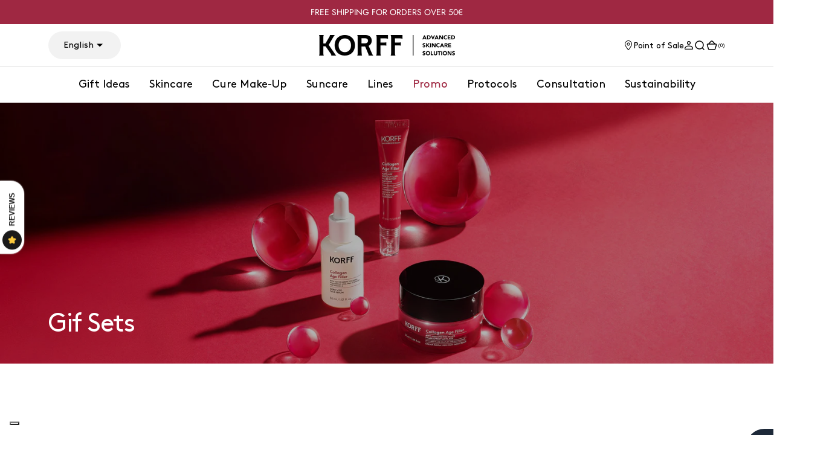

--- FILE ---
content_type: text/css
request_url: https://www.korff.it/cdn/shop/t/42/assets/component-newsletter.css?v=55278468354347132471724409788
body_size: -289
content:
.newsletter-form__inner{display:flex;justify-content:center;gap:1.6rem;flex-wrap:wrap;width:100%;position:relative;flex-direction:column}@media (min-width: 576px){.newsletter-form__inner{flex-direction:row}}.newsletter-form__field-wrapper{flex:1;width:100%;position:relative}.newsletter-form__field-wrapper>.field:not(:last-child){margin-bottom:1.4rem}@media (min-width: 1200px){.newsletter-form__field-wrapper{width:auto}}.newsletter-form__message{margin-bottom:0}@media (min-width: 750px){.newsletter-form__message{justify-content:flex-start}}.newsletter-form__message--success{margin-top:2rem}@media (min-width: 750px){.newsletter-form__message--success{width:100%}}.newsletter-form__button{margin-left:1.4rem}@media screen and (min-width: 1200px){.footer .newsletter__form{max-width:42.5rem;width:100%}}.newsletter__form{max-width:42.5rem;width:100%}.newsletter__form .rte{color:rgba(var(--color-foreground),.6)}.newsletter__form .rte a{color:rgb(var(--color-link),1);transition:color var(--duration-default)}.newsletter__form .rte a:hover{color:rgba(var(--color-foreground),.8)}.newsletter .newsletter-icon{margin-bottom:3.2rem}.newsletter__title{margin-bottom:1.6rem}.newsletter .newsletter__information{margin-bottom:3.2rem}.newsletter__text{margin-top:2.4rem}.newsletter__text p{margin:0}.newsletter .content_position-left{margin-right:auto}.newsletter .content_position-center{margin:0 auto}.newsletter .content_position-right{margin-left:auto}.newsletter .newsletter__text{margin-bottom:0}.newsletter-form .newsletter__button{width:100%}
/*# sourceMappingURL=/cdn/shop/t/42/assets/component-newsletter.css.map?v=55278468354347132471724409788 */


--- FILE ---
content_type: text/css
request_url: https://www.korff.it/cdn/shop/t/42/assets/component-collection-card.css?v=120816777961181064421718723298
body_size: 7
content:
.collection-card{--space: 2.4rem;position:relative;z-index:1;border-radius:.8rem;overflow:hidden;display:flex;height:100%}.collection-card.collection-card-small{--space: 1.6rem}@media screen and (min-width: 1360px){.collection-card.collection-card-small{--space: 2.4rem}}.collection-card.collection-card__text-overlay{--space: 3.2rem}@media screen and (min-width: 1360px){.collection-card.collection-card__text-overlay{--space: 4rem}}.collection-card.collection-card__text-overlay.collection-card-small{--space: 2.4rem}.collection-card.collection-card__text-overlay .collection-card__wrapper{justify-content:space-between;pointer-events:none;padding:var(--space)}.collection-card.collection-card__image-overlay{--space: 1.6rem}@media screen and (min-width: 1200px){.collection-card.collection-card__image-overlay{--space: 2.4rem}}@media screen and (min-width: 1360px){.collection-card.collection-card__image-overlay{--space: 4rem}}.collection-card.collection-card__image-overlay .collection-card__text{margin-top:var(--margin-top);height:100%;padding:var(--space);border-radius:.8rem;background:rgba(var(--color-background),var(--bg-alpha));transition:all var(--duration-long) linear}.collection-card.collection-card__image-overlay .collection-card__wrapper{position:relative;z-index:1}.collection-card.collection-card__image-overlay .collection-card__img{transition:all var(--duration-default) linear}@media screen and (min-width: 1200px){.collection-card.collection-card__image-overlay:hover .collection-card__text{transform:translateY(110%)}.collection-card.collection-card__image-overlay:hover .collection-card__img{transform:scale(1.1)}}.collection-card .collection-card__wrapper{display:flex;flex-direction:column;width:100%;gap:var(--space)}.collection-card .collection-card__title{margin:0;pointer-events:all}.collection-card .collection-card__title a{transition:all var(--duration-default) linear}.collection-card .collection-card__title a:hover{opacity:.7}.collection-card .collection-card__desc{margin-top:1.2rem}.collection-card .collection-card__img{position:relative;pointer-events:all;border-radius:.8rem;overflow:hidden}.collection-card .collection-card__img.collection-card__img-overlay,.collection-card .collection-card__img.collection-card__img-overlay>*{position:absolute;left:0;top:0;width:100%;height:100%;z-index:-3;object-fit:cover}.collection-card .collection-card__img img,.collection-card .collection-card__img svg{position:absolute;left:0;top:0;width:100%;height:100%;z-index:-3;object-fit:cover}.collection-card .collection-card__img svg{background-color:rgba(var(--color-foreground),.04);fill:rgba(var(--color-foreground),.55)}.collection-card .collection-card__img img,.collection-card .collection-card__img svg{border-radius:.8rem}.collection-card .collection-card__tags-list{margin:0;padding:0;display:grid;gap:1.2rem;pointer-events:none}.collection-card .collection-card__tags-list li{overflow:hidden}.collection-card .collection-card__tags-list li span{transform:translateY(110%);display:block}.collection-card .collection-card__tags-list a{text-decoration:none;pointer-events:all}@keyframes show{0%{transform:translateY(110%);opacity:0}to{transform:translateY(0);opacity:1}}.collection-card:hover .collection-card__tags-list li span{animation:show .8s forwards;animation-delay:calc(var(--animation-delay) / 4)}.collection-card:hover .collection-card__tags-list li a{transition:all var(--duration-default) ease}.collection-card:hover .collection-card__tags-list li a:hover{opacity:.6}.collection-card-default .collection-card__img>img{transition:transform var(--duration-long) ease}.collection-card-default .collection-card__img:hover>img{transform:scale(1.05);transition:transform var(--duration-long) ease}
/*# sourceMappingURL=/cdn/shop/t/42/assets/component-collection-card.css.map?v=120816777961181064421718723298 */


--- FILE ---
content_type: text/css
request_url: https://www.korff.it/cdn/shop/t/42/assets/section-main-collection-banner.css?v=109180966457474387641732031462
body_size: -448
content:
.collection-banner{overflow:hidden;display:flex;align-items:flex-end;flex-wrap:wrap}.collection-banner .breadcrumb{margin:2.4rem 0}.collection-banner__body{position:relative;z-index:1;display:flex;align-items:flex-end;flex-wrap:wrap}.collection-banner__body.show_img:after{content:"";display:block;padding-bottom:var(--slide-height)}.collection-banner>*{flex:0 0 100%}.collection-banner__img{position:absolute;width:100%;height:100%;left:0;top:0;z-index:-2}.collection-banner__img img{width:100%;height:100%;object-fit:cover;object-position:center;max-width:100%;max-height:100%;min-width:auto;min-height:auto}.collection-banner__title{max-width:60rem;margin:0 0 1.6rem}.collection-banner__title:last-child,.collection-banner__title:only-child{margin:0}.collection-banner__desc{max-width:90rem}.container .collection-banner{border-radius:.8rem}.container .collection-banner .container{margin:0}.with-mobile.collection-banner__img .img-landscape{display:none!important}.with-mobile.collection-banner__img .img-portrait{display:inline-block!important}@media screen and (min-width: 800px){.with-mobile.collection-banner__img .img-landscape{display:inline-block!important}.with-mobile.collection-banner__img .img-portrait{display:none!important}}
/*# sourceMappingURL=/cdn/shop/t/42/assets/section-main-collection-banner.css.map?v=109180966457474387641732031462 */


--- FILE ---
content_type: text/css
request_url: https://www.korff.it/cdn/shop/t/42/assets/section-multicolumn.css?v=10826439669701006401718723299
body_size: 18
content:
.multicolumn .multicolumn-buttons{display:none}@media screen and (max-width: 991px){.multicolumn .swiper--multicolumn .multicolumn-buttons{display:grid;grid-template-columns:4.4rem 4.4rem;align-items:center;justify-content:center;margin:0 auto;gap:2rem}.multicolumn .swiper--multicolumn .multicolumn-buttons .multicolumn-button{width:4.4rem;height:4.4rem;max-width:4.4rem;max-height:4.4rem;min-width:4.4rem;min-height:4.4rem;border-radius:50%;padding:0}.multicolumn .swiper--multicolumn .multicolumn-buttons .multicolumn-button span{display:flex}.multicolumn .swiper--multicolumn .multicolumn-buttons .multicolumn-button-prev{transform:rotate(180deg)}.multicolumn .swiper--multicolumn .multicolumn-list__wrapper{display:flex;flex-wrap:nowrap;grid-template-columns:auto;gap:0;justify-content:unset}}.multicolumn{--col-gap: 6rem;--row-gap: 4rem}@media screen and (min-width: 1200px){.multicolumn{--col-gap: clamp(4rem, calc(2rem + 2rem * (4 - var(--per-row))), 12rem);--row-gap: 4rem}}@media screen and (min-width: 1360px){.multicolumn{--col-gap: clamp(4rem, calc(2rem + 2rem * (6 - var(--per-row))), 12rem)}}.multicolumn .multicolumn-card__info:first-child>*:first-child{margin-top:0}.multicolumn .multicolumn-card__info:last-child>*:last-child{margin-bottom:0}.multicolumn .multicolumn-card__image-wrapper,.multicolumn .multicolumn_card-icon{margin-bottom:1.2rem}@media screen and (min-width: 990px){.multicolumn .multicolumn-card__image-wrapper,.multicolumn .multicolumn_card-icon{margin-bottom:2.4rem}}.multicolumn .multicolumn-list__wrapper{display:grid;column-gap:var(--col-gap);row-gap:var(--row-gap);grid-template-columns:1fr;flex:1 1 auto;padding:0;margin:0;list-style:none;margin-bottom:3.6rem}@media screen and (min-width: 990px){.multicolumn .multicolumn-list__wrapper{margin-bottom:0}}@media screen and (min-width: 990px){.multicolumn .multicolumn-list__wrapper{grid-template-columns:repeat(clamp(1,var(--per-row),2),1fr)}}@media screen and (min-width: 1200px){.multicolumn .multicolumn-list__wrapper{grid-template-columns:repeat(var(--per-row),1fr)}}.multicolumn__info{display:flex;flex-direction:column;align-items:flex-start;justify-content:center;gap:1.6rem}.multicolumn__image-wrapper{flex:none;width:17.2rem;height:23.5rem;border-radius:.3rem;overflow:hidden}@media screen and (max-width: 1200px){.multicolumn__image-wrapper{width:13rem;height:17rem}}.multicolumn__image-wrapper .multicolumn_card-icon{margin-bottom:2.4rem}.multicolumn__image-wrapper img{display:block;width:100%;height:100%;transition:transform var(--duration-default);transform-origin:50% 50%}.multicolumn__link:empty{position:absolute;top:0;bottom:0;right:0;left:0;display:block;width:100%;height:100%;z-index:2}.multicolumn__button{position:relative;z-index:3}.multicolumn .horizontal-alignment-center .multicolumn-card{text-align:center;align-items:center}.multicolumn .horizontal-alignment-center .multicolumn-card__info{align-items:center}.multicolumn .horizontal-alignment-center .multicolumn-card__image-block{margin:0 auto}.multicolumn .horizontal-alignment-center .multicolumn-card__button{display:flex;justify-content:center}.multicolumn-card__image-wrapper{position:relative;display:block;overflow:hidden}.multicolumn-card .multicolumn-card__info-title{margin-bottom:.8rem}.multicolumn-card .button{padding:0}.multicolumn-card .multicolumn_card-desc{margin-bottom:2.4rem}.multicolumn-card__image-item{margin:0 auto;position:relative;display:block}.multicolumn-card__image-item img,.multicolumn-card__image-item svg{position:absolute;top:0;left:0;width:100%;height:100%}.multicolumn-card__image-item img{bottom:24px}.multicolumn-card__image-size-small{width:3.3rem}.multicolumn-card__image-size-medium{width:6.6rem}.multicolumn-card__image-size-large{width:8.8rem}.multicolumn-card__image-size-icon{width:64px}.multicolumn-card__image-ratio-landscape{padding-bottom:56.25%}.multicolumn-card__image-ratio-portrait{padding-bottom:125%}.multicolumn-card__image-ratio-square{padding-bottom:100%}
/*# sourceMappingURL=/cdn/shop/t/42/assets/section-multicolumn.css.map?v=10826439669701006401718723299 */


--- FILE ---
content_type: text/javascript
request_url: https://static.growave.io/growave-build/586.08587b84.js
body_size: 8220
content:
"use strict";(gwWebpackGlobal.webpackChunkstorefront_spa=gwWebpackGlobal.webpackChunkstorefront_spa||[]).push([[586],{32335:(e,t,r)=>{r.d(t,{A:()=>l});var s=r(98088),n=r(73843),o=r(5662);function i(e){let t;const r=e[3].default,n=(0,s.Of3)(r,e,e[2],null);return{c(){n&&n.c()},m(e,r){n&&n.m(e,r),t=!0},p(e,[o]){n&&n.p&&(!t||4&o)&&(0,s.nkG)(n,r,e,e[2],t?(0,s.sWk)(r,e[2],o,null):(0,s.i32)(e[2]),null)},i(e){t||((0,s.c7F)(n,e),t=!0)},o(e){(0,s.Tn8)(n,e),t=!1},d(e){n&&n.d(e)}}}function a(e,t,r){let{$$slots:s={},$$scope:i}=t;const a=(0,o.ur)();let{listenKeydown:c=!0}=t,{listenKeyup:l=!0}=t;(0,o.Rc)((()=>(c&&document.addEventListener("keydown",u),l&&document.addEventListener("keyup",d),()=>{c&&document.removeEventListener("keydown",u),l&&document.removeEventListener("keyup",d)})));const u=e=>{switch(e.keyCode){case n.B3:a("keydownArrowRight");break;case n.ib:a("keydownArrowLeft");break;case n.IO:a("keydownEsc");break;case n.Fu:a("keydownSpace")}},d=e=>{switch(e.keyCode){case n.B3:a("keyupArrowRight");break;case n.ib:a("keyupArrowLeft");break;case n.IO:a("keyupEsc");break;case n.Fu:a("keyupSpace")}};return e.$$set=e=>{"listenKeydown"in e&&r(0,c=e.listenKeydown),"listenKeyup"in e&&r(1,l=e.listenKeyup),"$$scope"in e&&r(2,i=e.$$scope)},[c,l,i,s]}class c extends s.r7T{constructor(e){super(),(0,s.TsN)(this,e,a,i,s.jXN,{listenKeydown:0,listenKeyup:1})}}const l=c},96996:(e,t,r)=>{r.d(t,{A:()=>h});var s=r(98088),n=r(57460),o=r(49426),i=r(49510),a=r(63720),c=r(81160),l=r(93e3);function u(e){let t,r;return{c(){t=new s.OKD(!1),r=(0,s.Iex)(),t.a=r},m(n,o){t.m(e[0],n,o),(0,s.Yry)(n,r,o)},p(e,[r]){1&r&&t.p(e[0])},i:s.lQ1,o:s.lQ1,d(e){e&&(0,s.YoD)(r),e&&t.d()}}}function d(e,t,r){let u;const d=l.kL.resolve(n.N);let{with_currency:p=!1}=t,{amount:h}=t;const f=new o.t(p),g=new o.t(h),v=d.exports.currencyProvider,y=d.exports.moneyExchanger,w=d.exports.moneyFormatter,T=d.exports.htmlSanitizer;let m=(0,i.z)([v.selectCurrency(),g]).pipe((0,a.n)((([e,t])=>(0,i.z)([y.exchange(t,e),f]))),(0,c.T)((([e,t])=>t?w.format_with_currency(e):w.format(e)))),R=T.sanitize$(m);return(0,s.j0C)(e,R,(e=>r(0,u=e))),e.$$set=e=>{"with_currency"in e&&r(2,p=e.with_currency),"amount"in e&&r(3,h=e.amount)},e.$$.update=()=>{12&e.$$.dirty&&(f.next(p),g.next(h))},[u,R,p,h]}class p extends s.r7T{constructor(e){super(),(0,s.TsN)(this,e,d,u,s.jXN,{with_currency:2,amount:3})}}const h=p},85418:(e,t,r)=>{r.d(t,{A:()=>w});var s=r(98088),n=r(20679),o=r.n(n),i=r(5662);function a(e){(0,s.kZQ)(e,"svelte-1arhnq9",".gw-slider.svelte-1arhnq9{width:100%;height:100%}.gw-slider__slides.svelte-1arhnq9{position:relative;width:100%;height:100%;overflow:hidden;container-type:inline-size}.gw-slider__track.svelte-1arhnq9{height:100%;display:flex;gap:var(--gap, 16px)}.gw-slider__track.svelte-1arhnq9>*{flex:0 0\n            calc(\n                (100% - (var(--gap, 16px) * (var(--per-page) - 1))) /\n                    var(--per-page)\n            )}.gw-slider__slides--autoHeight.svelte-1arhnq9{height:0;transition:height 0.2s ease-in-out}")}const c=e=>({}),l=e=>({}),u=e=>({hasPrev:32&e,hasNext:64&e}),d=e=>({hasPrev:e[5],hasNext:e[6]}),p=e=>({}),h=e=>({});function f(e){let t;const r=e[15].arrows,n=(0,s.Of3)(r,e,e[14],d);return{c(){n&&n.c()},m(e,r){n&&n.m(e,r),t=!0},p(e,o){n&&n.p&&(!t||16480&o)&&(0,s.nkG)(n,r,e,e[14],t?(0,s.sWk)(r,e[14],o,u):(0,s.i32)(e[14]),d)},i(e){t||((0,s.c7F)(n,e),t=!0)},o(e){(0,s.Tn8)(n,e),t=!1},d(e){n&&n.d(e)}}}function g(e){let t,r,n,i,a,u,d,g,v,y,w;const T=e[15].slides,m=(0,s.Of3)(T,e,e[14],h);let R=e[3]&&f(e);const S=e[15].dots,_=(0,s.Of3)(S,e,e[14],l);return{c(){t=(0,s.ND4)("div"),r=(0,s.ND4)("div"),n=(0,s.ND4)("div"),m&&m.c(),i=(0,s.xem)(),R&&R.c(),u=(0,s.xem)(),_&&_.c(),(0,s.CFu)(n,"class","gw-slider__track svelte-1arhnq9"),(0,s.CFu)(r,"class","gw-slider__slides svelte-1arhnq9"),(0,s.goL)(r,"gw-slider__slides--autoHeight",e[2]),(0,s.CFu)(t,"class",d="gw-slider "+e[0]+" svelte-1arhnq9"),(0,s.CFu)(t,"style",g=`--per-page: ${e[1]}; --gap: ${e[4]}px;`)},m(c,l){(0,s.Yry)(c,t,l),(0,s.BCw)(t,r),(0,s.BCw)(r,n),m&&m.m(n,null),(0,s.BCw)(r,i),R&&R.m(r,null),(0,s.BCw)(t,u),_&&_.m(t,null),v=!0,y||(w=[(0,s.hGc)(a=o().call(null,r,e[7])),(0,s.KTR)(r,"emblaInit",e[8])],y=!0)},p(e,[n]){m&&m.p&&(!v||16384&n)&&(0,s.nkG)(m,T,e,e[14],v?(0,s.sWk)(T,e[14],n,p):(0,s.i32)(e[14]),h),e[3]?R?(R.p(e,n),8&n&&(0,s.c7F)(R,1)):(R=f(e),R.c(),(0,s.c7F)(R,1),R.m(r,null)):R&&((0,s.V44)(),(0,s.Tn8)(R,1,1,(()=>{R=null})),(0,s.GYV)()),a&&(0,s.Qk1)(a.update)&&128&n&&a.update.call(null,e[7]),(!v||4&n)&&(0,s.goL)(r,"gw-slider__slides--autoHeight",e[2]),_&&_.p&&(!v||16384&n)&&(0,s.nkG)(_,S,e,e[14],v?(0,s.sWk)(S,e[14],n,c):(0,s.i32)(e[14]),l),(!v||1&n&&d!==(d="gw-slider "+e[0]+" svelte-1arhnq9"))&&(0,s.CFu)(t,"class",d),(!v||18&n&&g!==(g=`--per-page: ${e[1]}; --gap: ${e[4]}px;`))&&(0,s.CFu)(t,"style",g)},i(e){v||((0,s.c7F)(m,e),(0,s.c7F)(R),(0,s.c7F)(_,e),v=!0)},o(e){(0,s.Tn8)(m,e),(0,s.Tn8)(R),(0,s.Tn8)(_,e),v=!1},d(e){e&&(0,s.YoD)(t),m&&m.d(e),R&&R.d(),_&&_.d(e),y=!1,(0,s.oOW)(w)}}}function v(e,t,r){let s,n,{$$slots:o={},$$scope:a}=t,{class:c=""}=t,{perPage:l=5}=t,{loop:u=!1}=t,{duration:d=40}=t,{autoHeight:p=!1}=t,{controls:h=!0}=t,{gap:f=16}=t,{draggable:g=!0}=t,{setApi:v}=t,y=!1,w=!1,T=null;const m=(0,i.ur)();function R(){T&&(r(5,y=T.canScrollPrev()),r(6,w=T.canScrollNext()))}function S(){T?.scrollNext()}function _(){T?.scrollPrev()}function L(e){T?.scrollTo(e)}function b(){return T?.canScrollNext()||!1}function I(){return T?.canScrollPrev()||!1}function O(){return T?.selectedScrollSnap()||0}function E(){if(T)try{const e=T.selectedScrollSnap();T.reInit(s),T.scrollTo(e,!0),R()}catch(e){console.error("Error reinitializing Embla:",e)}}return(0,i.sA)((()=>{v?.(null),T?.destroy()})),(0,i.Rc)((()=>{v?.({scrollNext:S,scrollPrev:_,scrollTo:L,canScrollNext:b,canScrollPrev:I,selectedScrollSnap:O,reInit:E})})),e.$$set=e=>{"class"in e&&r(0,c=e.class),"perPage"in e&&r(1,l=e.perPage),"loop"in e&&r(9,u=e.loop),"duration"in e&&r(10,d=e.duration),"autoHeight"in e&&r(2,p=e.autoHeight),"controls"in e&&r(3,h=e.controls),"gap"in e&&r(4,f=e.gap),"draggable"in e&&r(11,g=e.draggable),"setApi"in e&&r(12,v=e.setApi),"$$scope"in e&&r(14,a=e.$$scope)},e.$$.update=()=>{3586&e.$$.dirty&&r(13,s={loop:u,duration:Math.max(0,d),dragFree:!1,watchDrag:g,align:"start",slidesToScroll:l}),8192&e.$$.dirty&&r(7,n={options:s,plugins:[]}),8192&e.$$.dirty&&E()},[c,l,p,h,f,y,w,n,function(e){T=e.detail,T&&(T&&(T.on("reInit",R),T.on("select",(()=>{R(),m("select")})),T.on("slidesChanged",(()=>{R(),m("slidesChanged")}))),R(),m("ready"))},u,d,g,v,s,a,o]}class y extends s.r7T{constructor(e){super(),(0,s.TsN)(this,e,v,g,s.jXN,{class:0,perPage:1,loop:9,duration:10,autoHeight:2,controls:3,gap:4,draggable:11,setApi:12},a)}}const w=y},75973:(e,t,r)=>{r.d(t,{CT:()=>m,Cf:()=>d,Cl:()=>a,Eh:()=>n,F6:()=>f,GP:()=>R,GT:()=>v,I2:()=>p,Kz:()=>T,N8:()=>o.N,Sg:()=>c,Wn:()=>s,e1:()=>y,m6:()=>w,mL:()=>h,o4:()=>S,qf:()=>l,y8:()=>i,yD:()=>u});var s,n,o=r(86747);!function(e){e.RADIOBUTTON="radiobutton",e.CHECKBOX="checkbox",e.TEXTFIELD="textfield",e.SELECTBOX="selectbox",e.RATING="rating",e.FIT="fit"}(s||(s={})),function(e){e.SINGLE_VALUE="singleValue",e.MULTI_VALUE="multiValue",e.RANGE="range",e.CENTERED_RANGE="centeredRange",e.TEXTFIELD="textField",e.DATE="date",e.LOCATION="location"}(n||(n={}));const i="gw-rv-product-review-form",a="review_drawer_form_id",c="gw-qa-form";var l,u;!function(e){e.SITE_REVIEW="site_review",e.PRODUCT_REVIEW="product_review"}(l||(l={})),function(e){e.LISTING_LAYOUT="LL",e.GRID_LAYOUT="GL"}(u||(u={}));const d="scrollReviewsTab",p="scrollQuestionsTab",h="scrollCustomTab";var f,g,v,y,w,T,m;!function(e){e.FULL_NAME="fullName",e.SHORTEN_LAST_NAME="shortenLastName",e.SHORTEN_FULL_NAME="shortenFullName",e.ANONYMOUS="anonymous",e.CUSTOMER_CHOICE="customerChoice"}(f||(f={})),function(e){e.PRODUCT="product",e.SITE="site"}(g||(g={})),function(e){e.SHOW="show",e.HIDE="hide"}(v||(v={})),function(e){e.SHOW_TEXT_AND_STARS="showTextAndStars",e.SHOW_STARS_ONLY="showStarsOnly",e.SHOW_TEXT_STARS_AND_QUESTION="showTextStarsAndQuestion"}(y||(y={})),function(e){e.PUBLIC="public",e.PRIVATE="private"}(w||(w={})),function(e){e.PRODUCT="product_images",e.REVIEWS="reviews_images"}(T||(T={})),function(e){e.MOST_RELEVANT="mostRelevant",e.MOST_RECENT="mostRecent",e.HIGHEST_RATING="highestRating",e.LOWEST_RATING="lowestRating",e.WITH_PHOTOS="withPhotos",e.MOST_HELPFUL="mostHelpful"}(m||(m={}));const R={ONLY_WITH_PHOTOS:"onlyWithPhotos",ONLY_PINNED_REVIEWS:"onlyPinnedReviews",ONLY_SHOP_REVIEWS:"onlyShopReviews",ONLY_PRODUCT_REVIEWS:"onlyProductReviews"},S={white:"#ffffff",black:"#1a1a1a"}},86747:(e,t,r)=>{var s;r.d(t,{N:()=>n,w:()=>s}),function(e){e.default="default",e.starBold="starBold",e.star="star",e.stars="stars",e.fire="fire",e.crown="crown",e.coffee="coffee",e.paint="paint",e.diamond="diamond",e.pets="pets",e.leaf="leaf",e.bag="bag",e.cup="cup",e.plus="plus",e.plant="plant",e.bell="bell",e.loudspeaker="loudspeaker",e.teddy="teddy",e.tShirt="tShirt",e.medal="medal",e.heart="heart",e.trophy="trophy",e.gift="gift",e.flash="flash",e.capsule="capsule",e.music="music"}(s||(s={}));const n=Object.values(s)},53817:(e,t,r)=>{r.d(t,{A:()=>l});var s=r(8596),n=r(93e3),o=r(64626),i=function(e,t,r,s){var n,o=arguments.length,i=o<3?t:null===s?s=Object.getOwnPropertyDescriptor(t,r):s;if("object"==typeof Reflect&&"function"==typeof Reflect.decorate)i=Reflect.decorate(e,t,r,s);else for(var a=e.length-1;a>=0;a--)(n=e[a])&&(i=(o<3?n(i):o>3?n(t,r,i):n(t,r))||i);return o>3&&i&&Object.defineProperty(t,r,i),i},a=function(e,t){if("object"==typeof Reflect&&"function"==typeof Reflect.metadata)return Reflect.metadata(e,t)};let c=class extends s.XK{constructor(e){super(e),this.store=e,this.isLocaleSupported$=this.select((e=>e.isLocaleSupported)),this.checkLocaleStatus$=this.select((e=>e.checkLocaleStatus)),this.translations$=this.select((e=>e.translations)),this.pendingIds$=this.select((e=>e.pendingIds)),this.status$=this.select((e=>e.status)),this.error$=this.selectError()}};c=i([(0,n.Gr)(),a("design:paramtypes",[o.A])],c);const l=c},79027:(e,t,r)=>{r.d(t,{A:()=>y});var s=r(30109),n=r(35866),o=r(93e3),i=r(21253),a=r(75973),c=r(16998),l=r(2150);const u=(0,l.vP)([a.o4.white,a.o4.black]),d=(0,l.Ik)({reviewsThemeSettings:(0,l.Ik)({primaryColor:(0,l.Yj)(),secondaryColor:(0,l.Yj)()}),reviewsIconSettings:(0,l.Ik)({iconType:(0,l.vP)(a.N8),starColor:(0,l.Yj)()}),reviewsWidgetsSettings:(0,l.Ik)({buttonsColor:(0,l.KC)([(0,l.eu)("primaryColor"),(0,l.eu)("secondaryColor")]),fontColor:u,reviewsWidgetLayout:(0,l.KC)([(0,l.eu)(a.yD.LISTING_LAYOUT),(0,l.eu)(a.yD.GRID_LAYOUT)])}),reviewsDrawerSettings:(0,l.Ik)({device:(0,l.vP)([c.w.allDevices,c.w.desktopOnly,c.w.hide]),drawerPosition:(0,l.vP)(Object.values(i.q)),launcherBackgroundColor:(0,l.KC)([(0,l.eu)("primaryColor"),(0,l.eu)("secondaryColor")]),launcherFontColor:(0,l.Yj)(),launcherIconBackgroundColor:(0,l.Yj)()}),productAvgRatingWidgetSettings:(0,l.Ik)({widgetVisibility:(0,l.KC)([(0,l.eu)(a.GT.SHOW),(0,l.eu)(a.GT.HIDE)]),widgetDisplayStyle:(0,l.KC)([(0,l.eu)(a.e1.SHOW_TEXT_AND_STARS),(0,l.eu)(a.e1.SHOW_STARS_ONLY),(0,l.eu)(a.e1.SHOW_TEXT_STARS_AND_QUESTION)]),showStarsDistributionOnHover:(0,l.zM)()})}),p=(0,l.KC)([(0,l.eu)(a.CT.MOST_RELEVANT),(0,l.eu)(a.CT.MOST_RECENT),(0,l.eu)(a.CT.HIGHEST_RATING),(0,l.eu)(a.CT.LOWEST_RATING),(0,l.eu)(a.CT.WITH_PHOTOS),(0,l.eu)(a.CT.MOST_HELPFUL)]),h=(0,l.Ik)({canUseTranslation:(0,l.zM)(),isProductReviewsWidgetEnabled:(0,l.zM)(),isReviewTitleEnabled:(0,l.zM)(),isReviewTitleRequired:(0,l.zM)(),customerDisplayNamePolicy:(0,l.KC)([(0,l.eu)(a.F6.FULL_NAME),(0,l.eu)(a.F6.SHORTEN_FULL_NAME),(0,l.eu)(a.F6.SHORTEN_LAST_NAME),(0,l.eu)(a.F6.ANONYMOUS),(0,l.eu)(a.F6.CUSTOMER_CHOICE)]),isVideoReviewsEnabled:(0,l.P_)((0,l.zM)(),!1),isReviewsVotingEnabled:(0,l.zM)(),isReviewsPinningEnabled:(0,l.zM)(),isReviewsTranslationEnabled:(0,l.zM)(),defaultSortingOption:p,isReviewEditingEnabled:(0,l.zM)(),isProductReviewsSummaryEnabled:(0,l.P_)((0,l.zM)(),!0),isVerifiedBuyerLabelEnabled:(0,l.zM)(),isVerifiedBuyerByMerchantLabelEnabled:(0,l.zM)(),isImportedLabelEnabled:(0,l.zM)(),isIncentivizedLabelEnabled:(0,l.zM)(),isReviewsIncentivizedLabelEnabled:(0,l.P_)((0,l.zM)(),!1),isReviewsMediaEnabled:(0,l.P_)((0,l.zM)(),!0),isUniteReviewsOriginProductEnabled:(0,l.P_)((0,l.zM)(),!1)});var f=function(e,t,r,s){var n,o=arguments.length,i=o<3?t:null===s?s=Object.getOwnPropertyDescriptor(t,r):s;if("object"==typeof Reflect&&"function"==typeof Reflect.decorate)i=Reflect.decorate(e,t,r,s);else for(var a=e.length-1;a>=0;a--)(n=e[a])&&(i=(o<3?n(i):o>3?n(t,r,i):n(t,r))||i);return o>3&&i&&Object.defineProperty(t,r,i),i},g=function(e,t){if("object"==typeof Reflect&&"function"==typeof Reflect.metadata)return Reflect.metadata(e,t)};let v=class{constructor(e){this.storefrontValuesModule=e}selectReviewsSettings(){return this.storefrontValuesModule.exports.storefrontValuesManager.selectValue({namespace:s.vz.REVIEWS_CRITICAL,key:s.Bc.REVIEWS_SETTINGS,schema:h})}selectReviewsBrandingOptions(){return this.storefrontValuesModule.exports.storefrontValuesManager.selectValue({namespace:s.vz.REVIEWS_CRITICAL,key:s.Bc.REVIEWS_BRANDING,schema:d})}};v=f([(0,o.Gr)(),g("design:paramtypes",[n.R])],v);const y=v},86344:(e,t,r)=>{r.d(t,{A:()=>T});var s=r(14938),n=r(2150);(0,n.Ik)({locale:(0,n.Yj)()});const o=(0,n.Ik)({locale:(0,n.Yj)(),supported:(0,n.zM)()}),i=((0,n.Ik)({reviewId:(0,n.ai)(),targetLanguage:(0,n.Yj)()}),(0,n.Ik)({reviewId:(0,n.ai)(),targetLanguage:(0,n.Yj)(),body:(0,n.Yj)(),title:(0,n.me)((0,n.Yj)()),reply:(0,n.me)((0,n.Yj)())}));var a=r(8596),c=r(57736),l=r(81160),u=r(66847),d=r(59099),p=r(93e3),h=r(64626),f=r(36705),g=function(e,t,r,s){var n,o=arguments.length,i=o<3?t:null===s?s=Object.getOwnPropertyDescriptor(t,r):s;if("object"==typeof Reflect&&"function"==typeof Reflect.decorate)i=Reflect.decorate(e,t,r,s);else for(var a=e.length-1;a>=0;a--)(n=e[a])&&(i=(o<3?n(i):o>3?n(t,r,i):n(t,r))||i);return o>3&&i&&Object.defineProperty(t,r,i),i},v=function(e,t){if("object"==typeof Reflect&&"function"==typeof Reflect.metadata)return Reflect.metadata(e,t)},y=function(e,t){return function(r,s){t(r,s,e)}};let w=class{constructor(e,t,r){this.reviewsTranslationsStore=e,this.reviewsTranslationAuthApiClient=t,this.logger=r}seeTranslation({reviewId:e,targetLanguage:t}){return this.reviewsTranslationsStore.setStatus(s.X.LOADING),this.reviewsTranslationsStore.update((t=>({...t,pendingIds:[...t.pendingIds,e]}))),this.reviewsTranslationAuthApiClient.post({url:"/translate/review",body:JSON.stringify({reviewId:e,targetLanguage:t}),responseType:"json",contentType:c.F$}).pipe((0,l.T)((e=>(0,n.vt)(e.body,i))),(0,u.W)((e=>{throw this.logger.debug("ReviewsTranslationsService.seeTranslation is errored"),(0,a.hO)((()=>{this.reviewsTranslationsStore.setError(e),this.reviewsTranslationsStore.setStatus(s.X.ERROR)})),e})),(0,d.M)((t=>{this.logger.debug("ReviewsTranslationsService.seeTranslation is ready"),(0,a.hO)((()=>{this.reviewsTranslationsStore.update((r=>{const s=r.translations.findIndex((e=>e.reviewId===t.reviewId));if(-1!==s){const n=[...r.translations];return n[s]=t,{...r,translations:n,pendingIds:r.pendingIds.filter((t=>t!==e))}}return{...r,translations:[...r.translations,t],pendingIds:r.pendingIds.filter((t=>t!==e))}})),this.reviewsTranslationsStore.setStatus(s.X.READY)}))})))}checkIfLocaleSupported(e){return this.logger.debug("ReviewsTranslationsService.checkLocaleTranslateReview is started"),this.reviewsTranslationsStore.update((e=>({...e,checkLocaleStatus:s.X.LOADING}))),this.reviewsTranslationAuthApiClient.post({url:"/locales/checkLocale",body:JSON.stringify(e),responseType:"json",contentType:c.F$}).pipe((0,l.T)((e=>(0,n.vt)(e.body,o))),(0,u.W)((e=>{throw this.logger.debug("ReviewsTranslationsService.checkLocaleTranslateReview is errored",e),this.reviewsTranslationsStore.update((e=>({...e,checkLocaleStatus:s.X.ERROR}))),e})),(0,d.M)((e=>{this.logger.debug("ReviewsTranslationsService.checkLocaleTranslateReview is ready"),(0,a.hO)((()=>{this.reviewsTranslationsStore.update((t=>({...t,isLocaleSupported:e.supported}))),this.reviewsTranslationsStore.setCheckLocaleStatus(s.X.READY)}))})))}};w=g([(0,p.Gr)(),y(1,(0,p.WQ)(f.GS)),y(2,(0,p.WQ)(f.Hr)),v("design:paramtypes",[h.A,Object,Object])],w);const T=w},64626:(e,t,r)=>{r.d(t,{A:()=>l});var s=r(14938),n=r(8596),o=r(93e3),i=function(e,t,r,s){var n,o=arguments.length,i=o<3?t:null===s?s=Object.getOwnPropertyDescriptor(t,r):s;if("object"==typeof Reflect&&"function"==typeof Reflect.decorate)i=Reflect.decorate(e,t,r,s);else for(var a=e.length-1;a>=0;a--)(n=e[a])&&(i=(o<3?n(i):o>3?n(t,r,i):n(t,r))||i);return o>3&&i&&Object.defineProperty(t,r,i),i},a=function(e,t){if("object"==typeof Reflect&&"function"==typeof Reflect.metadata)return Reflect.metadata(e,t)};let c=class extends n.D_{constructor(){super({translations:[],pendingIds:[],status:s.X.VIRGIN,isLocaleSupported:!1,checkLocaleStatus:s.X.VIRGIN})}setStatus(e){this.update((()=>({status:e})))}getStatus(){return this.getValue().status}setCheckLocaleStatus(e){this.update((()=>({checkLocaleStatus:e})))}getCheckLocaleStatus(){return this.getValue().checkLocaleStatus}};c=i([(0,o.Gr)(),(0,n.g7)({name:"ReviewsTranslationsStore"}),a("design:paramtypes",[])],c);const l=c},27510:(e,t,r)=>{r.d(t,{A:()=>c});var s=r(8596),n=r(93e3),o=function(e,t,r,s){var n,o=arguments.length,i=o<3?t:null===s?s=Object.getOwnPropertyDescriptor(t,r):s;if("object"==typeof Reflect&&"function"==typeof Reflect.decorate)i=Reflect.decorate(e,t,r,s);else for(var a=e.length-1;a>=0;a--)(n=e[a])&&(i=(o<3?n(i):o>3?n(t,r,i):n(t,r))||i);return o>3&&i&&Object.defineProperty(t,r,i),i},i=function(e,t){if("object"==typeof Reflect&&"function"==typeof Reflect.metadata)return Reflect.metadata(e,t)};let a=class extends s.D_{constructor(){super({})}};a=o([(0,n.Gr)(),(0,s.g7)({name:"VotesStore",idKey:"reviewId"}),i("design:paramtypes",[])],a);const c=a},16998:(e,t,r)=>{var s;r.d(t,{w:()=>s}),function(e){e.allDevices="allDevices",e.desktopOnly="desktopOnly",e.hide="hide"}(s||(s={}))},21253:(e,t,r)=>{var s;r.d(t,{e:()=>n,q:()=>s}),function(e){e.LC="LC",e.RC="RC"}(s||(s={}));const n={reviews:"REVIEWS_DRAWER_BUTTON",rewards:"REWARDS_DRAWER_BUTTON",wishlist:"WISHLIST_DRAWER_BUTTON"}},79968:(e,t,r)=>{r.d(t,{L:()=>W});var s=r(85663),n=r(19224),o=r(57736),i=r(89490),a=r(41767),c=r(72728),l=r(93e3);const u=Symbol("i18nToken"),d=(Symbol("i18nCriticalLoaderFactoryToken"),Symbol("translationsApiClientToken")),p=Symbol("translationsApiServiceToken");var h=r(14682),f=r.n(h),g=r(37968),v=r(59099),y=r(1005),w=r(81160);class T{constructor(e,t){this.logger=e,this.eventsCollector=t,this.loadersLoadingObservables=new Map,this.loaders=new Map,this.polyglot=new(f())({interpolation:{prefix:"{{",suffix:"}}"}})}registerLoader(e,t){this.loaders.set(e,t)}selectT(e,t,r){const s=this.loaders.get(e);if(!s)throw new Error(`Loader for namespace '${e}' not found'`);let n=this.loadersLoadingObservables.get(e);return n||(n=(0,g.H)(s.load()).pipe((0,v.M)((t=>{this.polyglot.extend({[e]:t})})),(0,y.u)()),this.loadersLoadingObservables.set(e,n)),n.pipe((0,w.T)((()=>this.polyglot.t(`${e}.${t}`,r))))}}var m=r(2150);const R=(0,m.Ik)({locale:(0,m.Yj)(),items:(0,m.YO)((0,m.NW)({key:(0,m.Yj)(),namespace:(0,m.Yj)(),value:(0,m.Yj)()}))});const S=class{constructor(e,t,r){this.apiClient=e,this.growaveConfiguration=t,this.logger=r}getTranslations(e,t){return this.apiClient.get({url:"/storefront-api/translations",responseType:"json",queryParams:{namespace:e,locale:t,shop:this.growaveConfiguration.myshopifyDomain}}).pipe((0,w.T)((e=>(0,m.vt)(e.body,R).items.reduce(((e,t)=>({...e,[t.key]:t.value})),{}))))}};var _=r(75505);class L{constructor(e,t,r){this.namespace=e,this.locale=t,this.translationsApiService=r}async load(){return(0,_.s)(this.translationsApiService.getTranslations(this.namespace,this.locale))}}var b=function(e,t,r,s){var n,o=arguments.length,i=o<3?t:null===s?s=Object.getOwnPropertyDescriptor(t,r):s;if("object"==typeof Reflect&&"function"==typeof Reflect.decorate)i=Reflect.decorate(e,t,r,s);else for(var a=e.length-1;a>=0;a--)(n=e[a])&&(i=(o<3?n(i):o>3?n(t,r,i):n(t,r))||i);return o>3&&i&&Object.defineProperty(t,r,i),i},I=function(e,t){if("object"==typeof Reflect&&"function"==typeof Reflect.metadata)return Reflect.metadata(e,t)};let O=class{constructor(e,t){this.localizationInfoProvider=e,this.translationsApiService=t}getLoader(e){return new L(e,this.localizationInfoProvider.getGwI18nLocale(),this.translationsApiService)}};O=b([(0,l.Gr)(),I("design:paramtypes",[Object,S])],O);const E=O;class C extends Error{constructor(e,t){super(e),this.context=t}}const k=C,A=(0,m.RZ)((()=>(0,m.g1)((0,m.Yj)(),(0,m.me)((0,m.Yj)()))));class N{constructor(e){this.id=e}async load(){const e=document.getElementById(this.id);let t;if(!e)throw new k("script tag not found",{scriptTagSelector:this.id});if(!e?.innerHTML)throw new k("empty translations script tag");try{t=JSON.parse(e.innerHTML)}catch(e){throw new k("invalid json string")}try{const e=(0,m.vt)(t,A);return Promise.resolve(e)}catch(e){throw new k("validation error",{validationError:e})}}}var P=function(e,t,r,s){var n,o=arguments.length,i=o<3?t:null===s?s=Object.getOwnPropertyDescriptor(t,r):s;if("object"==typeof Reflect&&"function"==typeof Reflect.decorate)i=Reflect.decorate(e,t,r,s);else for(var a=e.length-1;a>=0;a--)(n=e[a])&&(i=(o<3?n(i):o>3?n(t,r,i):n(t,r))||i);return o>3&&i&&Object.defineProperty(t,r,i),i},j=function(e,t){if("object"==typeof Reflect&&"function"==typeof Reflect.metadata)return Reflect.metadata(e,t)};let M=class{constructor(e,t,r){this.localizationInfoProvider=e,this.translationsApiService=t,this.isEmbeddedMode=r}getLoader(e){return this.isEmbeddedMode?new N(`${e}.${this.localizationInfoProvider.getGwI18nLocale()}`):new L(e,this.localizationInfoProvider.getGwI18nLocale(),this.translationsApiService)}};M=P([(0,l.Gr)(),j("design:paramtypes",[Object,S,Boolean])],M);const x=M;var D=function(e,t,r,s){var n,o=arguments.length,i=o<3?t:null===s?s=Object.getOwnPropertyDescriptor(t,r):s;if("object"==typeof Reflect&&"function"==typeof Reflect.decorate)i=Reflect.decorate(e,t,r,s);else for(var a=e.length-1;a>=0;a--)(n=e[a])&&(i=(o<3?n(i):o>3?n(t,r,i):n(t,r))||i);return o>3&&i&&Object.defineProperty(t,r,i),i},$=function(e,t){if("object"==typeof Reflect&&"function"==typeof Reflect.metadata)return Reflect.metadata(e,t)};let W=class{constructor(e){this.commonModule=e,l.kL.register(d,{useFactory:(0,l.TS)((e=>new i.A(new o.Ay(`${e.resolve(n.vk).translationsServiceBaseUrl}/translations-service/v2`,{[s.KR]:e.resolve(n.vk).currentApp},{},e.resolve(n.Xg)),e.resolve(a.L).exports.eventsCollector,this.commonModule.exports.locationController,e.resolve(a.L).exports.eventsFactory)))});const t=l.kL.resolve(n.Xg).newLogger("I18nModule"),r=new S(l.kL.resolve(d),l.kL.resolve(n.hD),t);l.kL.registerInstance(p,r);const c=new T(t,l.kL.resolve(a.L).exports.eventsCollector),h=l.kL.resolve(n.Q),f=new x(l.kL.resolve(n.Q),l.kL.resolve(p),l.kL.resolve(n.bX)),g=new E(l.kL.resolve(n.Q),l.kL.resolve(p));c.registerLoader("common.MediaUploader",new L("common.MediaUploader",h.getGwI18nLocale(),r)),c.registerLoader("common.PostModal",new L("common.PostModal",h.getGwI18nLocale(),r)),l.kL.registerInstance(u,c),this.exports={i18n:c,i18nCriticalLoaderFactory:f,i18nApiLoaderFactory:g,localizationInfoProvider:l.kL.resolve(n.Q)}}registerProviders(e){return{}}};W=D([(0,l.Gr)(),$("design:paramtypes",[c.M])],W)},21263:(e,t,r)=>{r.d(t,{A:()=>n});var s=r(62467);const n=class{exchange(e,t){return(0,s.of)(e)}}},16197:(e,t,r)=>{r.d(t,{A:()=>s});const s=class{constructor(e,t){this.baseCurrency=e,this.gwCurrency=t}exchange(e,t){return this.gwCurrency.convert(e,this.baseCurrency,t)}}},57460:(e,t,r)=>{r.d(t,{N:()=>b});var s=r(19224),n=r(57736),o=r(93e3),i=r(49426);const a=class{constructor(e,t){this.logger=t,this.currentCurrency$=new i.t(e)}selectCurrency(){return this.currentCurrency$}setCurrency(e){this.logger.debug("StaticCurrencyProvider.setCurrency",{currency:e}),this.currentCurrency$.next(e)}};var c=r(73843);const l=(e=2,t=",",r=".")=>s=>{const n=s.toFixed(e).split(".");return n[0].replace(/(\d)(?=(\d\d\d)+(?!\d))/g,"$1"+t)+(n[1]?r+n[1]:"")},u={amount:l(2),amount_no_decimals:l(0),amount_with_comma_separator:l(2,".",","),amount_no_decimals_with_comma_separator:l(0,".",","),amount_with_apostrophe_separator:l(2,"'","."),amount_no_decimals_with_space_separator:l(0," "),amount_with_space_separator:l(2," ",","),amount_with_period_and_space_separator:l(2," ",".")};const d=class{constructor(e,t){this.money_format=e,this.money_with_currency_format=t}f(e,t){const r=e.match(c.gl);if(!r)throw new Error("incorrect format string(without placeholder)");const s=r[1];if(Object.keys(u).includes(s)){const r=u[s](t);return e.replace(c.gl,r)}return console.error("unknown format"),e.replace(c.gl,u.amount(t))}format(e){return this.f(this.money_format,e)}format_with_currency(e){return this.f(this.money_with_currency_format,e)}};var p=r(75505),h=r(81160),f=r(16126),g=r(59099);const v=/rates:.+(\{.+\})/gim;const y=class{constructor(e,t){this.logger=e,this.apiClient=t,this.rates=new i.t(null)}loadRates(){(0,p.s)(this.apiClient.get({url:"/services/javascripts/currencies.js",responseType:"text"}).pipe((0,h.T)((e=>e.body)),(0,f.p)((e=>"string"==typeof e)),(0,h.T)((e=>(e=>{const t=v.exec(e);if(!t||!t[1])throw new Error("Cannot parse curencies.js script and eject rates");return JSON.parse(t[1])})(e))),(0,g.M)((e=>{this.logger.debug("GwCurrency rates are loaded",{rates:e})})))).then((e=>{this.rates.next(e)}))}convert(e,t,r){return this.rates.pipe((0,f.p)((e=>!!e)),(0,h.T)((s=>e*s[t]/s[r])))}};var w=r(34005),T=r.n(w);const m=class{constructor(e,t,r){this.logger=e,this.tagsWhiteList=t,this.cssWhiteList=r}handleIgnoreAttribute(e,t,r,s){this.logger.warn("ignored attribute",{tag:e,name:t,value:r,isWhiteAttr:s})}handleIgnoreTag(e,t,r){this.logger.warn("ignored tag",{tag:e,html:t,options:r})}sanitize(e,t,r){return T()(e,{whiteList:t||this.tagsWhiteList,css:{whiteList:r||this.cssWhiteList},onIgnoreTag:this.handleIgnoreTag.bind(this),onIgnoreTagAttr:this.handleIgnoreAttribute.bind(this)})}sanitize$(e,t,r){return e.pipe((0,h.T)((e=>T()(e,{whiteList:t||this.tagsWhiteList,css:{whiteList:r||this.cssWhiteList},onIgnoreTag:this.handleIgnoreTag.bind(this),onIgnoreTagAttr:this.handleIgnoreAttribute.bind(this)}))))}};var R=r(21263),S=r(16197),_=function(e,t,r,s){var n,o=arguments.length,i=o<3?t:null===s?s=Object.getOwnPropertyDescriptor(t,r):s;if("object"==typeof Reflect&&"function"==typeof Reflect.decorate)i=Reflect.decorate(e,t,r,s);else for(var a=e.length-1;a>=0;a--)(n=e[a])&&(i=(o<3?n(i):o>3?n(t,r,i):n(t,r))||i);return o>3&&i&&Object.defineProperty(t,r,i),i},L=function(e,t){if("object"==typeof Reflect&&"function"==typeof Reflect.metadata)return Reflect.metadata(e,t)};let b=class{constructor(){const e=o.kL.resolve(s.Xg).newLogger("MoneyModule"),t=o.kL.resolve(s.hD),r=new a(window.Shopify?.currency?.active||"USD",e),i=new y(e,new n.Ay);let c;t.initedFromSdk||i.loadRates(),c=t.storefrontApiAccessToken||t.initedFromSdk?new R.A:new S.A(t.shopCurrency,i);const l=new d(t.moneyFormat,t.moneyWithCurrencyFormat),u=new m(e,{span:["class","id","style"],div:["class","id"],p:["class","id"],i:["class","id"],b:["class","id"],br:[],pre:["class","id"],small:["class","id"],strong:["class","id"],em:["class","id"],ul:["class","id"],ol:["class","id"],li:["class"],a:["href","target","class","id"],svg:["class","id","width","height","viewBox","style","xmlns"],path:["fill","d"],img:["src","alt","class","id","style"]},{display:!0,"align-items":!0,gap:!0,width:!0,height:!0,"object-fit":!0});this.exports={moneyExchanger:c,moneyFormatter:l,currencyProvider:r,htmlSanitizer:u,gwCurrency:i}}registerProviders(){return{}}};b=_([(0,o.Gr)(),L("design:paramtypes",[])],b)}}]);
//# sourceMappingURL=586.08587b84.js.map

--- FILE ---
content_type: application/javascript; charset=utf-8
request_url: https://cs.iubenda.com/autoblocking/2402850.js
body_size: 15279
content:
window.cmp_block_inline=true;
window.cmp_block_unknown=false;
window.cmp_block_sync=true;
window.cmp_block_img=false;
window.cmp_block_samedomain=false;
window.cmp_block_link=false;
window.cmp_block_ignoredomains=["cdn.iubenda.com","www.iubenda.com","hits-i.iubenda.com","cdn.acsbapp.com","acsbapp.com","embeds.iubenda.com","youtube.com","youtube-nocookie.com","youtu.be"];
window.cmp_importblockerdomains=[{"d":"www.analytics.google.com","p":"","v":"5"},{"d":"www.google-analytics.com","p":"","v":"5"},{"d":"ssl.google-analytics.com","p":"","v":"5"},{"d":"google-analytics.com","p":"","v":"5"},{"d":"analytics.google.com","p":"","v":"5"},{"d":"region1.google-analytics.com","p":"","v":"5"},{"d":"region1.analytics.google.com","p":"","v":"5"},{"d":"*.google-analytics.com","p":"","v":"5"},{"d":"www.googletagmanager.com","p":"/gtag/js?id=G","v":"5"},{"d":"googletagmanager.com","p":"/gtag/js?id=UA","v":"5"},{"d":"www.googletagmanager.com","p":"/gtag/js?id=UA","v":"5"},{"d":"googletagmanager.com","p":"/gtag/js?id=G","v":"5"},{"d":"facebook.net","p":"","v":"279"},{"d":"ad4.liverail.com","p":"","v":"279"},{"d":"cdn-secure.liverail.com","p":"","v":"279"},{"d":"cdn-static-secure.liverail.com","p":"","v":"279"},{"d":"cdn-static.liverail.com","p":"","v":"279"},{"d":"cdn.liverail.com","p":"","v":"279"},{"d":"dyn.atdmt.com","p":"","v":"279"},{"d":"t4.liverail.com","p":"","v":"279"},{"d":"vox-static.liverail.com","p":"","v":"279"},{"d":"cdn.facebook.net","p":"","v":"279"},{"d":"facebook.com","p":"","v":"279"},{"d":"*.facebook.com","p":"","v":"279"},{"d":"connect.facebook.net","p":"","v":"279"},{"d":"*.atdmt.com","p":"","v":"279"},{"d":"*.liverail.com","p":"","v":"279"},{"d":"*.fbcdn.net","p":"","v":"279"},{"d":"liverail.com","p":"","v":"279"},{"d":"www.facebook.com","p":"","v":"279"},{"d":"ytimg.com","p":"","v":"1769"},{"d":"img.youtube-nocookie.com","p":"","v":"1769"},{"d":"youtube.com","p":"","v":"1769"},{"d":"www.youtube.com","p":"","v":"1769"},{"d":"accounts.youtube.com","p":"","v":"1769"},{"d":"www.youtube-nocookie.com","p":"","v":"1769"},{"d":"s.ytimg.com","p":"","v":"1769"},{"d":"i.ytimg.com","p":"","v":"1769"},{"d":"img.youtube.com","p":"","v":"1769"},{"d":"i1.ytimg.com","p":"","v":"1769"},{"d":"m.youtube.com","p":"","v":"1769"},{"d":"fcmatch.youtube.com","p":"","v":"1769"},{"d":"s.youtube.com","p":"","v":"1769"},{"d":"i2.ytimg.com","p":"","v":"1769"},{"d":"i3.ytimg.com","p":"","v":"1769"},{"d":"i4.ytimg.com","p":"","v":"1769"},{"d":"youtube-nocookie.com","p":"","v":"1769"},{"d":"gdata.youtube.com","p":"","v":"1769"},{"d":"i9.ytimg.com","p":"","v":"1769"},{"d":"consent.youtube.com","p":"","v":"1769"},{"d":"signaler-pa.youtube.com","p":"","v":"1769"},{"d":"gaming.youtube.com","p":"","v":"1769"},{"d":"youtu.be","p":"","v":"1769"},{"d":"ytimg.com","p":"","v":"179"},{"d":"img.youtube-nocookie.com","p":"","v":"179"},{"d":"youtube.com","p":"","v":"179"},{"d":"www.youtube.com","p":"","v":"179"},{"d":"accounts.youtube.com","p":"","v":"179"},{"d":"www.youtube-nocookie.com","p":"","v":"179"},{"d":"s.ytimg.com","p":"","v":"179"},{"d":"i.ytimg.com","p":"","v":"179"},{"d":"img.youtube.com","p":"","v":"179"},{"d":"i1.ytimg.com","p":"","v":"179"},{"d":"m.youtube.com","p":"","v":"179"},{"d":"fcmatch.youtube.com","p":"","v":"179"},{"d":"s.youtube.com","p":"","v":"179"},{"d":"i2.ytimg.com","p":"","v":"179"},{"d":"i3.ytimg.com","p":"","v":"179"},{"d":"i4.ytimg.com","p":"","v":"179"},{"d":"youtube-nocookie.com","p":"","v":"179"},{"d":"gdata.youtube.com","p":"","v":"179"},{"d":"i9.ytimg.com","p":"","v":"179"},{"d":"consent.youtube.com","p":"","v":"179"},{"d":"signaler-pa.youtube.com","p":"","v":"179"},{"d":"gaming.youtube.com","p":"","v":"179"},{"d":"youtu.be","p":"","v":"179"},{"d":"shopifysvc.com","p":"","v":"543"},{"d":"www.shopifysvc.com","p":"","v":"543"},{"d":"*.shopify.com","p":"","v":"543"},{"d":"*.shopifypreview.com","p":"","v":"543"},{"d":"shopifypreview.com","p":"","v":"543"},{"d":"monorail-edge.shopifysvc.com","p":"","v":"543"},{"d":"*.shopify.ca","p":"","v":"543"},{"d":"*.myshopify.com","p":"","v":"543"},{"d":"partnertrackshopify.dk","p":"","v":"543"},{"d":"ae8856-2.myshopify.com","p":"","v":"543"},{"d":"die-seifenfee.myshopify.com","p":"","v":"543"},{"d":"www.cdnjs.cloudflare.com","p":"","v":"81"},{"d":"rb007.cloudflare.com","p":"","v":"81"},{"d":"dnjs.cloudflare.com","p":"","v":"81"},{"d":"cloudflare.com","p":"","v":"81"},{"d":"cdnjs.cloudflare.com","p":"","v":"81"},{"d":"ajax.cloudflare.com","p":"","v":"81"},{"d":"www.cloudflare.com","p":"","v":"81"},{"d":"assets.www.cloudflare.com","p":"","v":"81"},{"d":"report-uri.cloudflare.com","p":"","v":"81"},{"d":"amp.cloudflare.com","p":"","v":"81"},{"d":"info.cloudflare.com","p":"","v":"81"},{"d":"holly.ns.cloudflare.com","p":"","v":"81"},{"d":"api.radar.cloudflare.com","p":"","v":"81"},{"d":"radar.cloudflare.com","p":"","v":"81"},{"d":"csp-reporting.cloudflare.com","p":"","v":"81"},{"d":"challenges.cloudflare.com","p":"","v":"81"},{"d":"googleapis.com.au","p":"","v":"162"},{"d":"checkout.google.com","p":"","v":"162"},{"d":"newsgoogle.net.ru","p":"","v":"162"},{"d":"ajax.googleapis.comc48","p":"","v":"162"},{"d":"ggpht.com","p":"","v":"162"},{"d":"dap.fw-ad.jp","p":"","v":"162"},{"d":"www.google.fonds","p":"","v":"162"},{"d":"*.firebaseio.com","p":"","v":"162"},{"d":"google.com.uk","p":"","v":"162"},{"d":"www.policies.google.com","p":"","v":"162"},{"d":"www.google.con","p":"","v":"162"},{"d":"google.br","p":"","v":"162"},{"d":"google.uk","p":"","v":"162"},{"d":"concole.cloud.google.com","p":"","v":"162"},{"d":"ssl.google.com","p":"","v":"162"},{"d":"google.tr","p":"","v":"162"},{"d":"www.google.","p":"","v":"162"},{"d":"google.","p":"","v":"162"},{"d":"maps.google.","p":"","v":"162"},{"d":"google.com","p":"","v":"162"},{"d":"*.usercontent.goog","p":"","v":"162"},{"d":"google.at","p":"","v":"162"},{"d":"google.ch","p":"","v":"162"},{"d":"google.co.uk","p":"","v":"162"},{"d":"google.es","p":"","v":"162"},{"d":"www.googleapis.com","p":"","v":"162"},{"d":"google.dk","p":"","v":"162"},{"d":"google.se","p":"","v":"162"},{"d":"appspot.com","p":"","v":"162"},{"d":"*.googlevideo.com","p":"","v":"162"},{"d":"google.de","p":"","v":"162"},{"d":"ajax.googleapis.com","p":"","v":"162"},{"d":"www.google.de","p":"/ads/","v":"162"},{"d":"www.google.at","p":"/ads/","v":"162"},{"d":"ampcid.google.at","p":"","v":"162"},{"d":"www.google.dk","p":"","v":"162"},{"d":"yt3.ggpht.com","p":"","v":"162"},{"d":"www.google.es","p":"/ads/","v":"162"},{"d":"www.google.co.uk","p":"","v":"162"},{"d":"www.google.com.ua","p":"","v":"162"},{"d":"www.google.it","p":"/ads/","v":"162"},{"d":"www.google.se","p":"/ads/","v":"162"},{"d":"storage.cloud.google.com","p":"","v":"162"},{"d":"google.it","p":"","v":"162"},{"d":"ampcid.google.dk","p":"","v":"162"},{"d":"ogs.google.co.ao","p":"","v":"162"},{"d":"firebase.google.com","p":"","v":"162"},{"d":"ampcid.google.com.ua","p":"","v":"162"},{"d":"encrypted-tbn1.google.com","p":"","v":"162"},{"d":"ampcid.google.de","p":"","v":"162"},{"d":"ampcid.google.se","p":"","v":"162"},{"d":"www.google.ch","p":"","v":"162"},{"d":"ampcid.google.es","p":"","v":"162"},{"d":"ampcid.google.it","p":"","v":"162"},{"d":"cse.google.de","p":"","v":"162"},{"d":"www.google.bf","p":"","v":"162"},{"d":"ampcid.google.fr","p":"","v":"162"},{"d":"google.fr","p":"","v":"162"},{"d":"www.google.fr","p":"/ads/","v":"162"},{"d":"cse.google.ru","p":"","v":"162"},{"d":"www.google.ru","p":"","v":"162"},{"d":"www.google.ee","p":"","v":"162"},{"d":"cse.google.ee","p":"","v":"162"},{"d":"google.com.sa","p":"","v":"162"},{"d":"google.com.ng","p":"","v":"162"},{"d":"ogs.google.iq","p":"","v":"162"},{"d":"www.google.lv","p":"","v":"162"},{"d":"cse.google.lv","p":"","v":"162"},{"d":"linkhelp.clients.google.com","p":"","v":"162"},{"d":"www.googlecommerce.com","p":"","v":"162"},{"d":"google.al","p":"","v":"162"},{"d":"google.am","p":"","v":"162"},{"d":"google.az","p":"","v":"162"},{"d":"google.be","p":"","v":"162"},{"d":"google.bg","p":"","v":"162"},{"d":"google.ca","p":"","v":"162"},{"d":"google.cl","p":"","v":"162"},{"d":"google.co.id","p":"","v":"162"},{"d":"google.co.in","p":"","v":"162"},{"d":"google.co.jp","p":"","v":"162"},{"d":"google.co.nz","p":"","v":"162"},{"d":"google.co.th","p":"","v":"162"},{"d":"google.co.vi","p":"","v":"162"},{"d":"google.co.za","p":"","v":"162"},{"d":"google.com.ar","p":"","v":"162"},{"d":"google.com.au","p":"","v":"162"},{"d":"google.com.bo","p":"","v":"162"},{"d":"google.com.br","p":"","v":"162"},{"d":"google.com.co","p":"","v":"162"},{"d":"google.com.ec","p":"","v":"162"},{"d":"google.com.gh","p":"","v":"162"},{"d":"google.com.lb","p":"","v":"162"},{"d":"google.com.mm","p":"","v":"162"},{"d":"google.com.mt","p":"","v":"162"},{"d":"google.com.mx","p":"","v":"162"},{"d":"google.com.ni","p":"","v":"162"},{"d":"google.com.om","p":"","v":"162"},{"d":"google.com.pe","p":"","v":"162"},{"d":"google.com.ph","p":"","v":"162"},{"d":"google.com.pk","p":"","v":"162"},{"d":"google.com.pr","p":"","v":"162"},{"d":"google.com.py","p":"","v":"162"},{"d":"google.com.sv","p":"","v":"162"},{"d":"google.com.ua","p":"","v":"162"},{"d":"google.com.vn","p":"","v":"162"},{"d":"google.cz","p":"","v":"162"},{"d":"google.ee","p":"","v":"162"},{"d":"google.fi","p":"","v":"162"},{"d":"google.ge","p":"","v":"162"},{"d":"google.hu","p":"","v":"162"},{"d":"google.ie","p":"","v":"162"},{"d":"google.iq","p":"","v":"162"},{"d":"google.jo","p":"","v":"162"},{"d":"google.kz","p":"","v":"162"},{"d":"google.lk","p":"","v":"162"},{"d":"google.lt","p":"","v":"162"},{"d":"google.lv","p":"","v":"162"},{"d":"google.mn","p":"","v":"162"},{"d":"google.nl","p":"","v":"162"},{"d":"google.no","p":"","v":"162"},{"d":"google.pl","p":"","v":"162"},{"d":"google.pt","p":"","v":"162"},{"d":"google.ro","p":"","v":"162"},{"d":"google.rs","p":"","v":"162"},{"d":"google.ru","p":"","v":"162"},{"d":"google.sk","p":"","v":"162"},{"d":"google.tn","p":"","v":"162"},{"d":"googleapis.com","p":"","v":"162"},{"d":"googlecommerce.com","p":"","v":"162"},{"d":"ogs.google.cat","p":"","v":"162"},{"d":"ogs.google.rs","p":"","v":"162"},{"d":"poly.google.com","p":"","v":"162"},{"d":"www.google.ro","p":"/ads/","v":"162"},{"d":"datastudio.google.com","p":"","v":"162"},{"d":"lh4.google.com","p":"","v":"162"},{"d":"dai.google.com","p":"","v":"162"},{"d":"dns.google.com","p":"","v":"162"},{"d":"lh3.ggpht.com","p":"","v":"162"},{"d":"lh6.ggpht.com","p":"","v":"162"},{"d":"lh5.ggpht.com","p":"","v":"162"},{"d":"lh4.ggpht.com","p":"","v":"162"},{"d":"picasaweb.google.com","p":"","v":"162"},{"d":"www.google.com.br","p":"/ads/","v":"162"},{"d":"cse.google.com.br","p":"","v":"162"},{"d":"code.google.com","p":"","v":"162"},{"d":"content.googleapis.com","p":"","v":"162"},{"d":"www.google.pt","p":"","v":"162"},{"d":"ampcid.google.pt","p":"","v":"162"},{"d":"cloud.google.com","p":"","v":"162"},{"d":"www.google.gr","p":"","v":"162"},{"d":"google.gr","p":"","v":"162"},{"d":"www.google.co.in","p":"","v":"162"},{"d":"www.google.com.pk","p":"/ads/","v":"162"},{"d":"cse.google.it","p":"","v":"162"},{"d":"google.cat","p":"","v":"162"},{"d":"www.google.cat","p":"","v":"162"},{"d":"id.google.com","p":"","v":"162"},{"d":"books.google.com","p":"","v":"162"},{"d":"services.google.com","p":"","v":"162"},{"d":"id.google.co.uk","p":"","v":"162"},{"d":"google.com.sl","p":"","v":"162"},{"d":"www.google.com.sl","p":"","v":"162"},{"d":"support.google.com","p":"","v":"162"},{"d":"clients1.google.com.vn","p":"","v":"162"},{"d":"ditu.google.cn","p":"","v":"162"},{"d":"ogs.google.com.sl","p":"","v":"162"},{"d":"google.com.tr","p":"","v":"162"},{"d":"www.google.com.tr","p":"","v":"162"},{"d":"clients1.google.vg","p":"","v":"162"},{"d":"www.google.bg","p":"","v":"162"},{"d":"cse.google.bg","p":"","v":"162"},{"d":"clients1.google.mu","p":"","v":"162"},{"d":"clients1.google.co.in","p":"","v":"162"},{"d":"clients1.google.co.kr","p":"","v":"162"},{"d":"cse.google.fr","p":"","v":"162"},{"d":"id.google.com.ar","p":"","v":"162"},{"d":"www.google.pl","p":"/ads/","v":"162"},{"d":"cse.google.pl","p":"","v":"162"},{"d":"id.google.li","p":"","v":"162"},{"d":"id.google.az","p":"","v":"162"},{"d":"id.google.com.vn","p":"","v":"162"},{"d":"id.google.co.nz","p":"","v":"162"},{"d":"id.google.com.hk","p":"","v":"162"},{"d":"id.google.nl","p":"","v":"162"},{"d":"id.google.com.au","p":"","v":"162"},{"d":"mail.google.com","p":"","v":"162"},{"d":"clients1.google.it","p":"","v":"162"},{"d":"cse.google.es","p":"","v":"162"},{"d":"www.google.ie","p":"","v":"162"},{"d":"id.google.cz","p":"","v":"162"},{"d":"clients1.google.com.tw","p":"","v":"162"},{"d":"id.google.co.il","p":"","v":"162"},{"d":"id.google.co.za","p":"","v":"162"},{"d":"clients1.google.com.my","p":"","v":"162"},{"d":"csp.withgoogle.com","p":"","v":"162"},{"d":"id.google.com.py","p":"","v":"162"},{"d":"cse.google.gr","p":"","v":"162"},{"d":"id.google.no","p":"","v":"162"},{"d":"cse.google.co.uk","p":"","v":"162"},{"d":"www.google.lt","p":"","v":"162"},{"d":"script.google.com","p":"","v":"162"},{"d":"clients1.google.ru","p":"","v":"162"},{"d":"www.google.cn","p":"","v":"162"},{"d":"ogs.google.nl","p":"","v":"162"},{"d":"www.google.be","p":"","v":"162"},{"d":"clients1.google.com.do","p":"","v":"162"},{"d":"id.google.co.jp","p":"","v":"162"},{"d":"www.google.com.hk","p":"/ads/","v":"162"},{"d":"cse.google.com.hk","p":"","v":"162"},{"d":"id.google.com.sg","p":"","v":"162"},{"d":"id.google.gr","p":"","v":"162"},{"d":"clients1.google.lu","p":"","v":"162"},{"d":"id.google.fr","p":"","v":"162"},{"d":"clients1.google.pl","p":"","v":"162"},{"d":"id.google.at","p":"","v":"162"},{"d":"google.tm","p":"","v":"162"},{"d":"www.google.tm","p":"","v":"162"},{"d":"id.google.co.in","p":"","v":"162"},{"d":"www.google.hu","p":"/ads/","v":"162"},{"d":"cse.google.hu","p":"","v":"162"},{"d":"id.google.ae","p":"","v":"162"},{"d":"cse.google.pt","p":"","v":"162"},{"d":"www.google.co.th","p":"","v":"162"},{"d":"cse.google.co.th","p":"","v":"162"},{"d":"id.google.bg","p":"","v":"162"},{"d":"id.google.iq","p":"","v":"162"},{"d":"picasa.google.com","p":"","v":"162"},{"d":"www.google.vg","p":"","v":"162"},{"d":"id.google.mu","p":"","v":"162"},{"d":"www.google.mu","p":"","v":"162"},{"d":"google.mu","p":"","v":"162"},{"d":"id.google.com.co","p":"","v":"162"},{"d":"www.google.com.co","p":"","v":"162"},{"d":"clients1.google.com.py","p":"","v":"162"},{"d":"www.google.com.py","p":"","v":"162"},{"d":"www.google.co.kr","p":"","v":"162"},{"d":"google.co.kr","p":"","v":"162"},{"d":"id.google.com.pe","p":"","v":"162"},{"d":"www.google.com.pe","p":"","v":"162"},{"d":"www.google.com.ly","p":"","v":"162"},{"d":"google.com.ly","p":"","v":"162"},{"d":"cse.google.co.in","p":"","v":"162"},{"d":"google.vg","p":"","v":"162"},{"d":"cse.google.com.ua","p":"","v":"162"},{"d":"clients1.google.com.ph","p":"","v":"162"},{"d":"www.google.com.ph","p":"","v":"162"},{"d":"www.google.cz","p":"","v":"162"},{"d":"www.google.com.my","p":"","v":"162"},{"d":"google.com.my","p":"","v":"162"},{"d":"www.google.co.za","p":"","v":"162"},{"d":"www.google.co.il","p":"","v":"162"},{"d":"google.co.il","p":"","v":"162"},{"d":"chart.apis.google.com","p":"","v":"162"},{"d":"www.google.co.jp","p":"/ads/","v":"162"},{"d":"cse.google.co.jp","p":"","v":"162"},{"d":"www.google.com.sa","p":"","v":"162"},{"d":"cse.google.com.sa","p":"","v":"162"},{"d":"id.google.hu","p":"","v":"162"},{"d":"id.google.lv","p":"","v":"162"},{"d":"www.google.fi","p":"","v":"162"},{"d":"www.google.com.ar","p":"","v":"162"},{"d":"www.google.li","p":"","v":"162"},{"d":"google.li","p":"","v":"162"},{"d":"www.google.com.mx","p":"","v":"162"},{"d":"id.google.cl","p":"","v":"162"},{"d":"www.google.cl","p":"","v":"162"},{"d":"www.google.gm","p":"","v":"162"},{"d":"google.gm","p":"","v":"162"},{"d":"www.google.com.do","p":"","v":"162"},{"d":"google.com.do","p":"","v":"162"},{"d":"www.google.az","p":"","v":"162"},{"d":"geo0.ggpht.com","p":"","v":"162"},{"d":"id.google.se","p":"","v":"162"},{"d":"ogs.google.dk","p":"","v":"162"},{"d":"www.google.com.vn","p":"","v":"162"},{"d":"www.google.co.nz","p":"","v":"162"},{"d":"id.google.dk","p":"","v":"162"},{"d":"www.google.ae","p":"","v":"162"},{"d":"www.google.as","p":"","v":"162"},{"d":"google.as","p":"","v":"162"},{"d":"id.google.ca","p":"","v":"162"},{"d":"www.google.nl","p":"/ads/","v":"162"},{"d":"www.google.com.tw","p":"","v":"162"},{"d":"cse.google.com.tw","p":"","v":"162"},{"d":"id.google.it","p":"","v":"162"},{"d":"www.google.lu","p":"","v":"162"},{"d":"google.lu","p":"","v":"162"},{"d":"google.ba","p":"","v":"162"},{"d":"www.google.ba","p":"","v":"162"},{"d":"www.google.com.au","p":"","v":"162"},{"d":"cse.google.com.au","p":"","v":"162"},{"d":"cse.google.ro","p":"","v":"162"},{"d":"clients1.google.com.tr","p":"","v":"162"},{"d":"google.com.hk","p":"","v":"162"},{"d":"id.google.ch","p":"","v":"162"},{"d":"clients1.google.co.uk","p":"","v":"162"},{"d":"www.google.dj","p":"","v":"162"},{"d":"google.dj","p":"","v":"162"},{"d":"cse.google.ca","p":"","v":"162"},{"d":"www.google.ca","p":"","v":"162"},{"d":"www.google.com.bd","p":"","v":"162"},{"d":"cse.google.com.bd","p":"","v":"162"},{"d":"scholar.google.com","p":"","v":"162"},{"d":"google.hr","p":"","v":"162"},{"d":"www.google.hr","p":"/ads/","v":"162"},{"d":"developers.google.com","p":"","v":"162"},{"d":"www.google.iq","p":"","v":"162"},{"d":"google.ae","p":"","v":"162"},{"d":"www.google.no","p":"","v":"162"},{"d":"www.google.rs","p":"","v":"162"},{"d":"ogs.google.no","p":"","v":"162"},{"d":"www.google.sk","p":"","v":"162"},{"d":"fundingchoicesmessages.google.com","p":"","v":"162"},{"d":"google.ezakus.net","p":"","v":"162"},{"d":"google.com.sg","p":"","v":"162"},{"d":"www.google.com.sg","p":"","v":"162"},{"d":"cse.google.com.pk","p":"","v":"162"},{"d":"google.si","p":"","v":"162"},{"d":"www.google.si","p":"","v":"162"},{"d":"ogs.google.de","p":"","v":"162"},{"d":"google.by","p":"","v":"162"},{"d":"www.google.by","p":"","v":"162"},{"d":"google.co.ao","p":"","v":"162"},{"d":"www.google.co.ao","p":"","v":"162"},{"d":"lh3.google.com","p":"","v":"162"},{"d":"google.org","p":"","v":"162"},{"d":"www.google.org","p":"","v":"162"},{"d":"www.google.co.ve","p":"","v":"162"},{"d":"cse.google.co.ve","p":"","v":"162"},{"d":"ogs.google.com.sg","p":"","v":"162"},{"d":"cse.google.rs","p":"","v":"162"},{"d":"store.google.com","p":"","v":"162"},{"d":"id.google.pl","p":"","v":"162"},{"d":"google.com.tw","p":"","v":"162"},{"d":"google.cd","p":"","v":"162"},{"d":"www.google.cd","p":"","v":"162"},{"d":"experiments.withgoogle.com","p":"","v":"162"},{"d":"www.google.co.id","p":"","v":"162"},{"d":"ogs.google.co.uk","p":"","v":"162"},{"d":"ogs.google.es","p":"","v":"162"},{"d":"feedburner.google.com","p":"","v":"162"},{"d":"ogs.google.ro","p":"","v":"162"},{"d":"ogs.google.ca","p":"","v":"162"},{"d":"groups.google.com","p":"","v":"162"},{"d":"ogs.google.ie","p":"","v":"162"},{"d":"clients1.google.co.il","p":"","v":"162"},{"d":"clients1.google.co.za","p":"","v":"162"},{"d":"id.google.com.br","p":"","v":"162"},{"d":"clients1.google.dk","p":"","v":"162"},{"d":"id.google.com.ua","p":"","v":"162"},{"d":"clients1.google.fi","p":"","v":"162"},{"d":"id.google.com.mx","p":"","v":"162"},{"d":"clients1.google.gr","p":"","v":"162"},{"d":"id.google.de","p":"","v":"162"},{"d":"clients1.google.li","p":"","v":"162"},{"d":"id.google.ro","p":"","v":"162"},{"d":"id.google.vg","p":"","v":"162"},{"d":"sites.google.com","p":"","v":"162"},{"d":"video.google.com","p":"","v":"162"},{"d":"google.cn","p":"","v":"162"},{"d":"calendar.google.com","p":"","v":"162"},{"d":"clients1.google.com.ua","p":"","v":"162"},{"d":"id.google.pt","p":"","v":"162"},{"d":"clients1.google.fr","p":"","v":"162"},{"d":"ogs.google.pt","p":"","v":"162"},{"d":"id.google.com.tw","p":"","v":"162"},{"d":"ogs.google.com.tw","p":"","v":"162"},{"d":"withgoogle.com","p":"","v":"162"},{"d":"clients1.google.se","p":"","v":"162"},{"d":"cse.google.nl","p":"","v":"162"},{"d":"id.google.co.ao","p":"","v":"162"},{"d":"clients1.google.ch","p":"","v":"162"},{"d":"clients1.google.gm","p":"","v":"162"},{"d":"drive.google.com","p":"","v":"162"},{"d":"clients1.google.ro","p":"","v":"162"},{"d":"id.google.fi","p":"","v":"162"},{"d":"clients1.google.rs","p":"","v":"162"},{"d":"clients1.google.ae","p":"","v":"162"},{"d":"cse.google.by","p":"","v":"162"},{"d":"gg.google.com","p":"","v":"162"},{"d":"geo2.ggpht.com","p":"","v":"162"},{"d":"cse.google.hr","p":"","v":"162"},{"d":"clients1.google.cd","p":"","v":"162"},{"d":"id.google.ba","p":"","v":"162"},{"d":"www.google.ps","p":"","v":"162"},{"d":"cse.google.ps","p":"","v":"162"},{"d":"ogs.google.com","p":"","v":"162"},{"d":"id.google.si","p":"","v":"162"},{"d":"www.google.com.eg","p":"","v":"162"},{"d":"cse.google.com.eg","p":"","v":"162"},{"d":"www.google.sc","p":"","v":"162"},{"d":"id.google.com.pk","p":"","v":"162"},{"d":"plusone.google.com","p":"","v":"162"},{"d":"id.google.co.id","p":"","v":"162"},{"d":"cse.google.co.il","p":"","v":"162"},{"d":"www.google.com.gh","p":"","v":"162"},{"d":"cse.google.com.gh","p":"","v":"162"},{"d":"www.google.com.jm","p":"","v":"162"},{"d":"cse.google.com.jm","p":"","v":"162"},{"d":"clients1.google.pt","p":"","v":"162"},{"d":"cse.google.com.mx","p":"","v":"162"},{"d":"id.google.es","p":"","v":"162"},{"d":"fundingchoices.google.com","p":"","v":"162"},{"d":"clients1.google.es","p":"","v":"162"},{"d":"content-partnersbadge-pa.googleapis.com","p":"","v":"162"},{"d":"chart.googleapis.com","p":"","v":"162"},{"d":"clients1.google.co.th","p":"","v":"162"},{"d":"clients1.google.co.jp","p":"","v":"162"},{"d":"id.google.dj","p":"","v":"162"},{"d":"id.google.gm","p":"","v":"162"},{"d":"clients1.google.hu","p":"","v":"162"},{"d":"id.google.ie","p":"","v":"162"},{"d":"id.google.ru","p":"","v":"162"},{"d":"ogs.google.by","p":"","v":"162"},{"d":"ogs.google.com.tr","p":"","v":"162"},{"d":"ogs.google.ae","p":"","v":"162"},{"d":"ampcid.google.nl","p":"","v":"162"},{"d":"www.google.gg","p":"","v":"162"},{"d":"dialogflow.cloud.google.com","p":"","v":"162"},{"d":"id.google.cat","p":"","v":"162"},{"d":"clients1.google.com.sl","p":"","v":"162"},{"d":"clients1.google.com.br","p":"","v":"162"},{"d":"ogs.google.ba","p":"","v":"162"},{"d":"ogs.google.com.hk","p":"","v":"162"},{"d":"id.google.be","p":"","v":"162"},{"d":"ogs.google.be","p":"","v":"162"},{"d":"smartlock.google.com","p":"","v":"162"},{"d":"gstatic.com","p":"","v":"162"},{"d":"cse.google.ch","p":"","v":"162"},{"d":"storage.googleapis.com","p":"","v":"162"},{"d":"ampcid.google.ch","p":"","v":"162"},{"d":"geo3.ggpht.com","p":"","v":"162"},{"d":"geo1.ggpht.com","p":"","v":"162"},{"d":"ogs.google.se","p":"","v":"162"},{"d":"www.google.com.af","p":"","v":"162"},{"d":"ogs.google.lt","p":"","v":"162"},{"d":"ogs.google.sk","p":"","v":"162"},{"d":"ogs.google.at","p":"","v":"162"},{"d":"ogs.google.com.ua","p":"","v":"162"},{"d":"ogs.google.si","p":"","v":"162"},{"d":"ogs.google.lv","p":"","v":"162"},{"d":"ogs.google.tm","p":"","v":"162"},{"d":"ogs.google.hu","p":"","v":"162"},{"d":"ogs.google.com.br","p":"","v":"162"},{"d":"ogs.google.ch","p":"","v":"162"},{"d":"ogs.google.cd","p":"","v":"162"},{"d":"consent.google.com","p":"","v":"162"},{"d":"plus.google.com","p":"","v":"162"},{"d":"ogs.google.fr","p":"","v":"162"},{"d":"spreadsheets.google.com","p":"","v":"162"},{"d":"clients6.google.com","p":"","v":"162"},{"d":"contributor.google.com","p":"","v":"162"},{"d":"fcmatch.google.com","p":"","v":"162"},{"d":"play.google.com","p":"","v":"162"},{"d":"picasaweb.google.de","p":"","v":"162"},{"d":"consent.google.pl","p":"","v":"162"},{"d":"clients2.google.com","p":"","v":"162"},{"d":"payments.google.com","p":"","v":"162"},{"d":"ogs.google.it","p":"","v":"162"},{"d":"ogs.google.co.id","p":"","v":"162"},{"d":"ogs.google.bg","p":"","v":"162"},{"d":"news.google.com","p":"","v":"162"},{"d":"ogs.google.com.pk","p":"","v":"162"},{"d":"ogs.google.pl","p":"","v":"162"},{"d":"ogs.google.hr","p":"","v":"162"},{"d":"ogs.google.co.in","p":"","v":"162"},{"d":"www.google.com.ec","p":"","v":"162"},{"d":"ampcid.google.co.in","p":"","v":"162"},{"d":"hire.withgoogle.com","p":"","v":"162"},{"d":"clients1.google.com","p":"","v":"162"},{"d":"cse.google.com","p":"","v":"162"},{"d":"ogs.google.ru","p":"","v":"162"},{"d":"ogs.google.gr","p":"","v":"162"},{"d":"consent.google.co.uk","p":"","v":"162"},{"d":"consent.google.bg","p":"","v":"162"},{"d":"cse.google.at","p":"","v":"162"},{"d":"books.google.es","p":"","v":"162"},{"d":"google.ga","p":"","v":"162"},{"d":"consent.google.com.sl","p":"","v":"162"},{"d":"consent.google.cd","p":"","v":"162"},{"d":"docs.google.com","p":"","v":"162"},{"d":"sheets.googleapis.com","p":"","v":"162"},{"d":"consent.google.no","p":"","v":"162"},{"d":"google.com.fj","p":"","v":"162"},{"d":"consent.google.com.tr","p":"","v":"162"},{"d":"consent.google.si","p":"","v":"162"},{"d":"content-people.googleapis.com","p":"","v":"162"},{"d":"consent.google.es","p":"","v":"162"},{"d":"pay.google.com","p":"","v":"162"},{"d":"consent.google.by","p":"","v":"162"},{"d":"google.cv","p":"","v":"162"},{"d":"apis.google.com","p":"","v":"162"},{"d":"chrome.google.com","p":"","v":"162"},{"d":"consent.google.be","p":"","v":"162"},{"d":"consent.google.rs","p":"","v":"162"},{"d":"www.google.com","p":"","v":"162"},{"d":"trends.google.com","p":"","v":"162"},{"d":"ampcid.google.com","p":"","v":"162"},{"d":"mt.googleapis.com","p":"","v":"162"},{"d":"google.com.jm","p":"","v":"162"},{"d":"google.im","p":"","v":"162"},{"d":"www.google.am","p":"","v":"162"},{"d":"accounts.google.com","p":"","v":"162"},{"d":"consent.google.gr","p":"","v":"162"},{"d":"google.gy","p":"","v":"162"},{"d":"fi.google.com","p":"","v":"162"},{"d":"pubsub.googleapis.com","p":"","v":"162"},{"d":"mt0.googleapis.com","p":"","v":"162"},{"d":"consent.google.dk","p":"","v":"162"},{"d":"mt3.googleapis.com","p":"","v":"162"},{"d":"mt2.googleapis.com","p":"","v":"162"},{"d":"mt1.googleapis.com","p":"","v":"162"},{"d":"get.google.com","p":"","v":"162"},{"d":"content-sheets.googleapis.com","p":"","v":"162"},{"d":"content-people-pa.googleapis.com","p":"","v":"162"},{"d":"consent.google.hr","p":"","v":"162"},{"d":"google.dz","p":"","v":"162"},{"d":"google.mg","p":"","v":"162"},{"d":"google.com.af","p":"","v":"162"},{"d":"google.is","p":"","v":"162"},{"d":"google.cm","p":"","v":"162"},{"d":"google.com.eg","p":"","v":"162"},{"d":"google.ml","p":"","v":"162"},{"d":"google.com.cy","p":"","v":"162"},{"d":"google.bj","p":"","v":"162"},{"d":"google.com.gt","p":"","v":"162"},{"d":"google.co.ve","p":"","v":"162"},{"d":"google.la","p":"","v":"162"},{"d":"google.com.np","p":"","v":"162"},{"d":"google.co.cr","p":"","v":"162"},{"d":"google.co.zm","p":"","v":"162"},{"d":"google.com.kh","p":"","v":"162"},{"d":"google.co.tz","p":"","v":"162"},{"d":"google.com.uy","p":"","v":"162"},{"d":"google.tg","p":"","v":"162"},{"d":"google.com.cu","p":"","v":"162"},{"d":"google.me","p":"","v":"162"},{"d":"google.co.mz","p":"","v":"162"},{"d":"firestore.googleapis.com","p":"","v":"162"},{"d":"consent.google.lt","p":"","v":"162"},{"d":"google.com.qa","p":"","v":"162"},{"d":"commondatastorage.googleapis.com","p":"","v":"162"},{"d":"google.ps","p":"","v":"162"},{"d":"google.com.tj","p":"","v":"162"},{"d":"google.com.na","p":"","v":"162"},{"d":"google.com.et","p":"","v":"162"},{"d":"google.hn","p":"","v":"162"},{"d":"google.co.bw","p":"","v":"162"},{"d":"google.com.bh","p":"","v":"162"},{"d":"google.mv","p":"","v":"162"},{"d":"google.ad","p":"","v":"162"},{"d":"google.mk","p":"","v":"162"},{"d":"google.td","p":"","v":"162"},{"d":"google.sn","p":"","v":"162"},{"d":"google.so","p":"","v":"162"},{"d":"google.rw","p":"","v":"162"},{"d":"google.com.bz","p":"","v":"162"},{"d":"google.com.pg","p":"","v":"162"},{"d":"books.google.de","p":"","v":"162"},{"d":"google.com.kw","p":"","v":"162"},{"d":"google.ht","p":"","v":"162"},{"d":"google.com.bd","p":"","v":"162"},{"d":"ampcid.google.fi","p":"","v":"162"},{"d":"google.co.ke","p":"","v":"162"},{"d":"google.com.bn","p":"","v":"162"},{"d":"google.je","p":"","v":"162"},{"d":"google.com.pa","p":"","v":"162"},{"d":"consent.google.sk","p":"","v":"162"},{"d":"google.com.gi","p":"","v":"162"},{"d":"google.bf","p":"","v":"162"},{"d":"google.tt","p":"","v":"162"},{"d":"google.gl","p":"","v":"162"},{"d":"google.bs","p":"","v":"162"},{"d":"consent.google.co.in","p":"","v":"162"},{"d":"google.com.ag","p":"","v":"162"},{"d":"google.bi","p":"","v":"162"},{"d":"google.sc","p":"","v":"162"},{"d":"consent.google.fr","p":"","v":"162"},{"d":"google.md","p":"","v":"162"},{"d":"google.co.zw","p":"","v":"162"},{"d":"google.bt","p":"","v":"162"},{"d":"google.ki","p":"","v":"162"},{"d":"consent.google.pt","p":"","v":"162"},{"d":"consent.google.com.hk","p":"","v":"162"},{"d":"google.sr","p":"","v":"162"},{"d":"www.ajax.googleapis.com","p":"","v":"162"},{"d":"ampcid.google.ro","p":"","v":"162"},{"d":"www.google.ki","p":"","v":"162"},{"d":"consent.google.nl","p":"","v":"162"},{"d":"google.kg","p":"","v":"162"},{"d":"securetoken.googleapis.com","p":"","v":"162"},{"d":"google.sm","p":"","v":"162"},{"d":"google.co.ug","p":"","v":"162"},{"d":"google.dap.fw-ad.jp","p":"","v":"162"},{"d":"0.client-channel.google.com","p":"","v":"162"},{"d":"signaler-pa.googleapis.com","p":"","v":"162"},{"d":"www.google.ad","p":"","v":"162"},{"d":"google.dm","p":"","v":"162"},{"d":"consent.google.it","p":"","v":"162"},{"d":"consent.google.com.tw","p":"","v":"162"},{"d":"consent.google.se","p":"","v":"162"},{"d":"www.google.co.vi","p":"","v":"162"},{"d":"consent.google.tm","p":"","v":"162"},{"d":"www.google.nr","p":"","v":"162"},{"d":"google.ci","p":"","v":"162"},{"d":"www.google.com.gt","p":"","v":"162"},{"d":"google.com.iq","p":"","v":"162"},{"d":"realtimesupport.clients6.google.com","p":"","v":"162"},{"d":"consent.google.iq","p":"","v":"162"},{"d":"google.to","p":"","v":"162"},{"d":"google.co.uz","p":"","v":"162"},{"d":"consent.google.at","p":"","v":"162"},{"d":"consent.google.com.sg","p":"","v":"162"},{"d":"google.ne","p":"","v":"162"},{"d":"consent.google.cat","p":"","v":"162"},{"d":"google.st","p":"","v":"162"},{"d":"google.ws","p":"","v":"162"},{"d":"google.cg","p":"","v":"162"},{"d":"google.com.vc","p":"","v":"162"},{"d":"scone-pa.clients6.google.com","p":"","v":"162"},{"d":"google.com.sb","p":"","v":"162"},{"d":"google.gg","p":"","v":"162"},{"d":"consent.google.ae","p":"","v":"162"},{"d":"google.vu","p":"","v":"162"},{"d":"consent.google.com.pk","p":"","v":"162"},{"d":"consent.google.com.br","p":"","v":"162"},{"d":"ampcid.google.com.pe","p":"","v":"162"},{"d":"consent.google.ca","p":"","v":"162"},{"d":"consent.google.co.id","p":"","v":"162"},{"d":"consent.google.lv","p":"","v":"162"},{"d":"consent.google.co.ao","p":"","v":"162"},{"d":"consent.google.ba","p":"","v":"162"},{"d":"consent.google.hu","p":"","v":"162"},{"d":"consent.google.ie","p":"","v":"162"},{"d":"consent.google.ro","p":"","v":"162"},{"d":"consent.google.com.ua","p":"","v":"162"},{"d":"consent.google.de","p":"","v":"162"},{"d":"google.cf","p":"","v":"162"},{"d":"google.co.ls","p":"","v":"162"},{"d":"google.mw","p":"","v":"162"},{"d":"google.com.ai","p":"","v":"162"},{"d":"consent.google.ru","p":"","v":"162"},{"d":"google.co.ck","p":"","v":"162"},{"d":"google.nr","p":"","v":"162"},{"d":"google.tl","p":"","v":"162"},{"d":"google.fm","p":"","v":"162"},{"d":"google.net","p":"","v":"162"},{"d":"ampcid.google.az","p":"","v":"162"},{"d":"tools.google.com","p":"","v":"162"},{"d":"phishingquiz.withgoogle.com","p":"","v":"162"},{"d":"www.google.to","p":"","v":"162"},{"d":"business.google.com","p":"","v":"162"},{"d":"images.google.de","p":"","v":"162"},{"d":"www.google.com.ng","p":"","v":"162"},{"d":"policies.google.com","p":"","v":"162"},{"d":"feedproxy.google.com","p":"","v":"162"},{"d":"www.google.mk","p":"","v":"162"},{"d":"yt4.ggpht.com","p":"","v":"162"},{"d":"www.google.co.ma","p":"","v":"162"},{"d":"www.google.co.zm","p":"","v":"162"},{"d":"www.google.ml","p":"","v":"162"},{"d":"www.google.lk","p":"","v":"162"},{"d":"ampcid.google.lk","p":"","v":"162"},{"d":"ampcid.google.com.gh","p":"","v":"162"},{"d":"fusiontables.google.com","p":"","v":"162"},{"d":"casespartner-pa.clients6.google.com","p":"","v":"162"},{"d":"peoplestackwebexperiments-pa.clients6.google.com","p":"","v":"162"},{"d":"contacts.google.com","p":"","v":"162"},{"d":"www.google.jo","p":"","v":"162"},{"d":"www.google.sm","p":"","v":"162"},{"d":"google.ms","p":"","v":"162"},{"d":"www.google.cm","p":"","v":"162"},{"d":"www.google.com.qa","p":"","v":"162"},{"d":"google.co.ma","p":"","v":"162"},{"d":"www.google.bt","p":"","v":"162"},{"d":"www.google.com.cy","p":"","v":"162"},{"d":"smallbusiness.withgoogle.com","p":"","v":"162"},{"d":"www.google.com.mm","p":"","v":"162"},{"d":"www.google.tk","p":"","v":"162"},{"d":"consent.google.com.co","p":"","v":"162"},{"d":"console.cloud.google.com","p":"","v":"162"},{"d":"google.co","p":"","v":"162"},{"d":"passwords.google.com","p":"","v":"162"},{"d":"cse.google.se","p":"","v":"162"},{"d":"families.google.com","p":"","v":"162"},{"d":"www.google.com.bz","p":"","v":"162"},{"d":"www.google.bj","p":"","v":"162"},{"d":"google.sh","p":"","v":"162"},{"d":"google.tk","p":"","v":"162"},{"d":"consent.google.tk","p":"","v":"162"},{"d":"www.google.co.mz","p":"","v":"162"},{"d":"people-pa.clients6.google.com","p":"","v":"162"},{"d":"cache.pack.google.com","p":"","v":"162"},{"d":"www.google.com.np","p":"","v":"162"},{"d":"www.google.ci","p":"","v":"162"},{"d":"consent.google.co.jp","p":"","v":"162"},{"d":"books.google.at","p":"","v":"162"},{"d":"www.google.co.zw","p":"","v":"162"},{"d":"www.google.ge","p":"","v":"162"},{"d":"www.google.ga","p":"","v":"162"},{"d":"ampcid.google.co.il","p":"","v":"162"},{"d":"www.google.ms","p":"","v":"162"},{"d":"www.google.com.om","p":"","v":"162"},{"d":"www.google.me","p":"","v":"162"},{"d":"books.google.fr","p":"","v":"162"},{"d":"www.google.al","p":"","v":"162"},{"d":"www.google.cv","p":"","v":"162"},{"d":"onts.googleapis.com","p":"","v":"162"},{"d":"www.google.bi","p":"","v":"162"},{"d":"www.google.cf","p":"","v":"162"},{"d":"scholar.google.pl","p":"","v":"162"},{"d":"labs.google.com","p":"","v":"162"},{"d":"edu.google.com","p":"","v":"162"},{"d":"classroom.google.com","p":"","v":"162"},{"d":"toolbarqueries.google.com","p":"","v":"162"},{"d":"www.google.sn","p":"","v":"162"},{"d":"www.google.tn","p":"","v":"162"},{"d":"www.google.rw","p":"","v":"162"},{"d":"www.google.com.uy","p":"","v":"162"},{"d":"cloudwebinsights.clients6.google.com","p":"","v":"162"},{"d":"www.google.com.cu","p":"","v":"162"},{"d":"www.google.vu","p":"","v":"162"},{"d":"www.google.tt","p":"","v":"162"},{"d":"www.google.com.lb","p":"","v":"162"},{"d":"*.storage.googleapis.com","p":"","v":"162"},{"d":"www.google.is","p":"","v":"162"},{"d":"www.google.ht","p":"","v":"162"},{"d":"www.google.com.ag","p":"","v":"162"},{"d":"www.google.sh","p":"","v":"162"},{"d":"www.google.dm","p":"","v":"162"},{"d":"www.google.com.ai","p":"","v":"162"},{"d":"www.google.com.sv","p":"","v":"162"},{"d":"www.google.com.ni","p":"","v":"162"},{"d":"datagifmaker.withgoogle.com","p":"","v":"162"},{"d":"www.google.com.fj","p":"","v":"162"},{"d":"www.google.so","p":"","v":"162"},{"d":"www.google.mv","p":"","v":"162"},{"d":"www.google.je","p":"","v":"162"},{"d":"www.google.tg","p":"","v":"162"},{"d":"www.google.gy","p":"","v":"162"},{"d":"www.google.mw","p":"","v":"162"},{"d":"www.google.com.pa","p":"","v":"162"},{"d":"www.google.com.kh","p":"","v":"162"},{"d":"www.google.co.ls","p":"","v":"162"},{"d":"www.google.com.bo","p":"","v":"162"},{"d":"www.google.st","p":"","v":"162"},{"d":"www.google.com.sb","p":"","v":"162"},{"d":"www.google.bs","p":"","v":"162"},{"d":"www.google.tl","p":"","v":"162"},{"d":"www.google.kg","p":"","v":"162"},{"d":"www.google.co.cr","p":"","v":"162"},{"d":"www.google.co.tz","p":"","v":"162"},{"d":"www.google.dz","p":"","v":"162"},{"d":"www.google.com.mt","p":"","v":"162"},{"d":"www.google.com.pg","p":"","v":"162"},{"d":"www.google.sr","p":"","v":"162"},{"d":"www.google.mn","p":"","v":"162"},{"d":"www.google.com.bn","p":"","v":"162"},{"d":"www.google.ws","p":"","v":"162"},{"d":"www.google.la","p":"","v":"162"},{"d":"www.google.kz","p":"","v":"162"},{"d":"www.google.com.gi","p":"","v":"162"},{"d":"www.google.com.bh","p":"","v":"162"},{"d":"earthengine.google.com","p":"","v":"162"},{"d":"www.google.co.ke","p":"","v":"162"},{"d":"www.google.cg","p":"","v":"162"},{"d":"www.google.md","p":"","v":"162"},{"d":"www.google.mg","p":"","v":"162"},{"d":"www.google.com.tj","p":"","v":"162"},{"d":"www.google.com.vc","p":"","v":"162"},{"d":"www.google.hn","p":"","v":"162"},{"d":"www.google.co.ug","p":"","v":"162"},{"d":"www.google.com.et","p":"","v":"162"},{"d":"www.google.com.pr","p":"","v":"162"},{"d":"www.google.co.bw","p":"","v":"162"},{"d":"www.google.ne","p":"","v":"162"},{"d":"www.google.com.kw","p":"","v":"162"},{"d":"www.google.gl","p":"","v":"162"},{"d":"www.google.im","p":"","v":"162"},{"d":"www.google.td","p":"","v":"162"},{"d":"www.google.fm","p":"","v":"162"},{"d":"www.google.co.ck","p":"","v":"162"},{"d":"www.google.co.uz","p":"","v":"162"},{"d":"www.google.com.na","p":"","v":"162"},{"d":"adservice.google.ga","p":"","v":"162"},{"d":"www.google.de","p":"","v":"162"},{"d":"www.google.fr","p":"","v":"162"},{"d":"www.google.es","p":"","v":"162"},{"d":"www.google.nl","p":"","v":"162"},{"d":"www.google.at","p":"","v":"162"},{"d":"www.google.hr","p":"","v":"162"},{"d":"www.google.co.jp","p":"","v":"162"},{"d":"www.google.hu","p":"","v":"162"},{"d":"www.google.com.hk","p":"","v":"162"},{"d":"www.google.com.br","p":"","v":"162"},{"d":"www.google.ro","p":"","v":"162"},{"d":"www.google.se","p":"","v":"162"},{"d":"www.google.it","p":"","v":"162"},{"d":"www.google.com.pk","p":"","v":"162"},{"d":"www.google.pl","p":"","v":"162"},{"d":"adservice.google.ws","p":"","v":"162"},{"d":"adservice.google.fm","p":"","v":"162"},{"d":"*.sapo.pt","p":"","v":"162"},{"d":"sapo.pt","p":"","v":"162"},{"d":"facebook.net","p":"","v":"2072"},{"d":"ad4.liverail.com","p":"","v":"2072"},{"d":"cdn-secure.liverail.com","p":"","v":"2072"},{"d":"cdn-static-secure.liverail.com","p":"","v":"2072"},{"d":"cdn-static.liverail.com","p":"","v":"2072"},{"d":"cdn.liverail.com","p":"","v":"2072"},{"d":"dyn.atdmt.com","p":"","v":"2072"},{"d":"t4.liverail.com","p":"","v":"2072"},{"d":"vox-static.liverail.com","p":"","v":"2072"},{"d":"cdn.facebook.net","p":"","v":"2072"},{"d":"facebook.com","p":"","v":"2072"},{"d":"*.facebook.com","p":"","v":"2072"},{"d":"connect.facebook.net","p":"","v":"2072"},{"d":"*.atdmt.com","p":"","v":"2072"},{"d":"*.liverail.com","p":"","v":"2072"},{"d":"*.fbcdn.net","p":"","v":"2072"},{"d":"liverail.com","p":"","v":"2072"},{"d":"www.facebook.com","p":"","v":"2072"},{"d":"paypal.com,","p":"","v":"40"},{"d":"www.c.paypal.com","p":"","v":"40"},{"d":"*.paypal.com","p":"","v":"40"},{"d":"*.paypalobjects.com","p":"","v":"40"},{"d":"www.paypal.de","p":"","v":"40"},{"d":"paypal.de","p":"","v":"40"},{"d":"paypal.me","p":"","v":"40"},{"d":"*.paypal.me","p":"","v":"40"},{"d":"www.paypal.com","p":"","v":"40"},{"d":"c.paypal.com","p":"","v":"40"},{"d":"paypal.com","p":"","v":"40"},{"d":"facebook.net","p":"","v":"176"},{"d":"ad4.liverail.com","p":"","v":"176"},{"d":"cdn-secure.liverail.com","p":"","v":"176"},{"d":"cdn-static-secure.liverail.com","p":"","v":"176"},{"d":"cdn-static.liverail.com","p":"","v":"176"},{"d":"cdn.liverail.com","p":"","v":"176"},{"d":"dyn.atdmt.com","p":"","v":"176"},{"d":"t4.liverail.com","p":"","v":"176"},{"d":"vox-static.liverail.com","p":"","v":"176"},{"d":"cdn.facebook.net","p":"","v":"176"},{"d":"facebook.com","p":"","v":"176"},{"d":"*.facebook.com","p":"","v":"176"},{"d":"connect.facebook.net","p":"","v":"176"},{"d":"*.atdmt.com","p":"","v":"176"},{"d":"*.liverail.com","p":"","v":"176"},{"d":"*.fbcdn.net","p":"","v":"176"},{"d":"liverail.com","p":"","v":"176"},{"d":"www.facebook.com","p":"","v":"176"},{"d":"*.tiktokcdn.com","p":"","v":"1912"},{"d":"tiktokcdn.com","p":"","v":"1912"},{"d":"*.ttwstatic.com","p":"","v":"1912"},{"d":"ttwstatic.com","p":"","v":"1912"},{"d":"*.tiktokcdn-us.com","p":"","v":"1912"},{"d":"*.tiktok.com","p":"","v":"1912"},{"d":"tiktok.com","p":"","v":"1912"},{"d":"*.tiktokv.com","p":"","v":"1912"},{"d":"*.tiktokcdn.com","p":"","v":"1913"},{"d":"tiktokcdn.com","p":"","v":"1913"},{"d":"*.ttwstatic.com","p":"","v":"1913"},{"d":"ttwstatic.com","p":"","v":"1913"},{"d":"*.tiktokcdn-us.com","p":"","v":"1913"},{"d":"*.tiktok.com","p":"","v":"1913"},{"d":"tiktok.com","p":"","v":"1913"},{"d":"*.tiktokv.com","p":"","v":"1913"},{"d":"klaviyo.com","p":"","v":"1549"},{"d":"static-tracking.klaviyo.com","p":"","v":"1549"},{"d":"static.klaviyo.com","p":"","v":"1549"},{"d":"a.klaviyo.com","p":"","v":"1549"},{"d":"www.klaviyo.com","p":"","v":"1549"},{"d":"fonts.googleapisxcomcss2","p":"","v":"335"},{"d":"www.fonts.googleapis.com","p":"","v":"335"},{"d":"fonts.google.com","p":"","v":"335"},{"d":"fonts.gstatic.com","p":"","v":"335"},{"d":"fonts.googleapis.com","p":"","v":"335"},{"d":"use.fontawesome.com","p":"","v":"813"},{"d":"pro.fontawesome.com","p":"","v":"813"},{"d":"kit.fontawesome.com","p":"","v":"813"},{"d":"kit-free.fontawesome.com","p":"","v":"813"},{"d":"kit-pro.fontawesome.com","p":"","v":"813"},{"d":"fontawesome.com","p":"","v":"813"},{"d":"static.fontawesome.com","p":"","v":"813"},{"d":"ka-f.fontawesome.com","p":"","v":"813"},{"d":"ka-p.fontawesome.com","p":"","v":"813"},{"d":"kit-uploads.fontawesome.com","p":"","v":"813"},{"d":"www.fontawesome.com","p":"","v":"813"},{"d":"site-assets.fontawesome.com","p":"","v":"813"},{"d":"16-lvl3-pdl.vimeocdn.com","p":"","v":"117"},{"d":"10-lvl3-pdl.vimeocdn.com","p":"","v":"117"},{"d":"01-lvl3-pdl.vimeocdn.com","p":"","v":"117"},{"d":"06-lvl3-pdl.vimeocdn.com","p":"","v":"117"},{"d":"player.player.vimeo.com","p":"","v":"117"},{"d":"vimeo.com","p":"","v":"117"},{"d":"f.vimeocdn.com","p":"","v":"117"},{"d":"i.vimeocdn.com","p":"","v":"117"},{"d":"player.vimeo.com","p":"","v":"117"},{"d":"fresnel.vimeocdn.com","p":"","v":"117"},{"d":"fpdl.vimeocdn.com","p":"","v":"117"},{"d":"skyfire.vimeocdn.com","p":"","v":"117"},{"d":"secure-a.vimeocdn.com","p":"","v":"117"},{"d":"extend.vimeocdn.com","p":"","v":"117"},{"d":"www.vimeo.com","p":"","v":"117"},{"d":"fresnel-events.vimeocdn.com","p":"","v":"117"},{"d":"api.vimeo.com","p":"","v":"117"},{"d":"captions.cloud.vimeo.com","p":"","v":"117"},{"d":"secure-b.vimeocdn.com","p":"","v":"117"},{"d":"live-api.cloud.vimeo.com","p":"","v":"117"},{"d":"live.vimeocdn.com","p":"","v":"117"},{"d":"mimir.cloud.vimeo.com","p":"","v":"117"},{"d":"player-telemetry.vimeo.com","p":"","v":"117"},{"d":"vimeocdn.com","p":"","v":"117"},{"d":"skyfire-fs.vimeocdn.com","p":"","v":"117"},{"d":"live-api.vimeocdn.com","p":"","v":"117"},{"d":"videoapi-muybridge.vimeocdn.com","p":"","v":"117"},{"d":"videoapi-sprites.vimeocdn.com","p":"","v":"117"},{"d":"a.vimeocdn.com","p":"","v":"117"},{"d":"b.vimeocdn.com","p":"","v":"117"},{"d":"live-ak.vimeocdn.com","p":"","v":"117"}];
window.cmp_iub_vendors_purposes={"5":"4,s","279":"5","1769":"3","179":"3","543":"1","81":"1","162":"1","2072":"4","40":"2","176":"5","1912":"5","1913":"5","1549":"5","335":"3,s","813":"3,s","117":"3,s"};
window._iub=window._iub || [];
window._iub.googleConsentModeV2=true;


!function(){if(window._iub&&_iub.csConfiguration&&"template"===_iub.csConfiguration.googleConsentMode)return;function e(e,t){return!!e&&!!e.nodeName&&!!e[t]}function t(t,o){const n=o||"src";return t&&["string","undefined"].indexOf(typeof t[n])<0?e(t,n):e(t,n)&&(-1!==t[n].indexOf("cdn.iubenda.com")||-1!==t[n].indexOf("www.iubenda.com")||-1!==t[n].indexOf("cs.iubenda.com"))}function o(t){if(!("cmpblocker"in window)||!t)return"";const o=function(e){const t={"twitter-tweet":"//platform.twitter.com","instagram-media":"//www.instagram.com","text-post-media":"//www.threads.net","tiktok-embed":"//tiktok.com"};if(!e.className)return null;if(!e.className.split)return null;const o=e.className.split(" ");let n=null;return o.forEach(e=>{n=t[e]||null}),n}(t);let n="";return e(t,"src")?n=window.cmpblocker.url2vendor(t.src):e(t,"href")?n=window.cmpblocker.url2vendor(t.href):o?n=window.cmpblocker.url2vendor(o):t.hasAttribute("data-cmp-src")&&(n=window.cmpblocker.url2vendor(t.getAttribute("data-cmp-src"))),n}function n(t){e(t,"src")?t.setAttribute("data-suppressedsrc",t.src):e(t,"href")&&!0===("cmp_block_link"in window&&window.cmp_block_link)&&t.setAttribute("data-suppressedhref",t.href)}function i(e){return null==e}function r(e,t){if(i(e))return;"BLOCKQUOTE"!==e.tagName||e.classList.contains("_iub_cs_prompt")?e.classList.contains("_iub_cs_activate")||(e.classList.add("_iub_cs_activate"),n(e)):e.classList.add("_iub_cs_prompt"),function(e,t,o){!e.hasAttribute("data-iub-purposes")&&t&&o[t]&&"cmp_iub_vendors_purposes"in window&&e.setAttribute("data-iub-purposes",o[t])}(e,o(e),t)}function c(e){return"URL"in window&&"function"==typeof URL.canParse&&URL.canParse(e)?new URL(e).hostname:function(e){const t=document.createElement("a");return t.href=e,t.hostname}(e)}function s(t,o,n=!1){if(!e(t,"src")&&!e(t,"href"))return!n;if("string"!=typeof o)return!0;if(!("URL"in window))return!0;const i=t.src??t.href;if(!function(e){if("URL"in window&&"function"==typeof URL.canParse)return URL.canParse(e);try{return new URL(e),!0}catch(e){return function(e){return!!e&&!!e.match(/^(http|https|ftp):\/\/(([A-Z0-9][A-Z0-9_-]*)(\.[A-Z0-9][A-Z0-9_-]*)+)(:(\d+))?\/?/i)}()}}(i))return!1;const r=c(i);return!(o.replace("www.","")===r.replace("www.",""))}function a(t,o){return!(!e(t,"src")&&!e(t,"href"))&&(""===o&&(t.setAttribute("data-cmp-ab","2"),!0))}window.cmp_cookieblock_defaults=function(e,t){var o="cmp_"+e;o in window||(window[o]=t)},window.cmp_cookieblock_defaults("block_inline",!0),window.cmp_cookieblock_defaults("block_img",!1),window.cmp_cookieblock_defaults("block_link",!1),window.cmp_cookieblock_defaults("block_unknown",!1),window.cmp_cookieblock_defaults("block_sync",!0),window.cmp_cookieblock_defaults("block_samedomain",!1),window.cmp_cookieblock_defaults("block_ignoredomains",[]),window.cmp_cookieblock_defaults("block_ignorepaths",[]),window.cmp_cookieblock_defaults("ultrablocking",0),window.cmpcookieblocker=function(e){"object"!=typeof e&&(e={});var t="mode"in e?e.mode:"cm";"string"!=typeof t&&(t="cm"),this.cmpid="cmp_id"in window?window.cmp_id:0,this.cdn="cmp_cdn"in window?window.cmp_cdn:"cdn.consentmanager.net",this.host="cmp_host"in window?window.cmp_host:"delivery.consentmanager.net",this.regulationKey="cmp_regulationkey"in window?window.cmp_regulationkey:"GDPR",this.hasDomainData=!1,this.isDomainDataLoading=!1,this.domains=[],this.alwaysonvendors=[],this.ultrablocker=!1,this.blockingmode="cm",this.logname="consentmanager",this.options=e,this.excludedElements=["link[rel=alternate]","link[rel=prev]","link[rel=next]","link[rel=amphtml]"],this.blockElements=["iframe","video","audio","script","embed","img","object","link","picture"],this.blockElementsHref=["link"],this.blockElementsData=["object"],this.blockElementsSrcSet=["img"],this.blockElementsAll=this.blockElements.concat(this.blockElementsHref,this.blockElementsData,this.blockElementsSrcSet),this.blockImageList=["video","audio","embed","img","object","picture"],this.queryElements=Array.from(this.blockElementsAll),this.ignoreBlockAttributes=[{name:"data-cmp-ab",value:"*"}];for(var o=0;o<this.queryElements.length;o++)this.queryElements[o]=this.queryElements[o]+":not([data-cmp-info])";this.querySelectorString=this.queryElements.join(", "),this.setBlockingMode=function(e){"iubenda"===e?(this.blockingmode="iubenda",this.logname="iubenda",this.cdn="cmp_cdn"in window?window.cmp_cdn:"cdn.iubenda.com",this.host="cmp_host"in window?window.cmp_host:"www.iubenda.com"):(this.blockingmode="cm",this.logname="consentmanager",this.cdn="cmp_cdn"in window?window.cmp_cdn:"cdn.consentmanager.net",this.host="cmp_host"in window?window.cmp_host:"delivery.consentmanager.net","cmpmngr"in window&&(this.host=window.cmpmngr.host,this.cdn=window.cmpmngr.cdn))},this.log=function(e,t){"cmp_console"in window&&window.cmp_console.log("autoblocker",e,t),(-1!=location.hash.indexOf("cmpdebug")||-1!=location.search.indexOf("cmpdebug")||"cmp_debug"in window&&window.cmp_debug)&&(t?console.log("%c"+this.logname+"%c"+e,"color:#7b7b7b; background-color:#ffd341; border-left:5px solid white; padding:3px; margin-right:10px;","",t):console.log("%c"+this.logname+"%c"+e,"color:#7b7b7b; background-color:#ffd341; border-left:5px solid white; padding:3px; margin-right:10px;",""))},this.observe=function(e,t){if(e&&(1===e.nodeType||11===e.nodeType)){var o=window.MutationObserver||window.WebKitMutationObserver;if(o)new o(function(e,o){t(e)}).observe(e,{childList:!0,subtree:!0});else window.addEventListener&&(e.addEventListener("DOMNodeInserted",t,!1),e.addEventListener("DOMNodeInsertedIntoDocument",t,!1),e.addEventListener("DOMAttrModified",t,!1),e.addEventListener("DOMAttributeNameChanged",t,!1),e.addEventListener("DOMElementNameChanged",t,!1),e.addEventListener("DOMSubtreeModified",t,!1))}},this.getElementsByClassName=function(e,t,o){var n=[];if("boolean"!=typeof o&&(o=!1),(void 0===t||void 0===t||"object"!=typeof t)&&!o&&(t=document,document.body&&document.body.attachShadow))for(var i=Array.from(t.querySelectorAll("*")).filter(function(e){return null!==e.shadowRoot}),r=0;r<i.length;r++)n=n.concat(this.getElementsByClassName(e,i[r].shadowRoot,!0));try{if("object"!=typeof t&&(t=document),!o&&t&&t.getElementsByClassName)return n.concat(Array.from(t.getElementsByClassName(e)));if(t&&t.querySelectorAll)for(var c=new RegExp("(^| )"+e+"( |$)"),s=t.querySelectorAll("*"),a=(r=0,s.length);r<a;r++)c.test(s[r].className)&&n.push(s[r])}catch(e){}return n},this.hasAttribute=function(e,t){if(null==e)return!1;if("function"==typeof e.hasAttribute)return e.hasAttribute(t);try{var o="attributes"in e&&t in e.attributes}catch(e){o=!1}return o},this.url2domain=function(e){var t=document.createElement("a");t.setAttribute("class","cmpignorelink cmpignoremutation"),t.setAttribute("href",e);var o="";return"http:"!=t.protocol&&"https:"!=t.protocol||(o=t.hostname),o},this.url2path=function(e){var t=document.createElement("a");return t.setAttribute("class","cmpignorelink cmpignoremutation"),t.setAttribute("href",e),t.pathname+t.search},this.similarDomains=function(e,t){return(e=this.host2domain(e))==(t=this.host2domain(t))||t.length>e.length&&"."+e==t.substring(t.length-e.length-1,999)||e.length>t.length&&"."+t==e.substring(e.length-t.length-1,999)},this.blockdomain=function(e){var t=this.url2domain(e).toLowerCase(),o=this.url2path(e).toLowerCase(),n=location.hostname.toLowerCase();if("cm"===this.blockingmode&&-1!=t.indexOf(".consentmanager."))return this.log("Not blocking "+t+" due to consentmanager"),!1;if("iubenda"===this.blockingmode&&-1!=t.indexOf(".iubenda."))return this.log("Not blocking "+t+" due to iubenda"),!1;if("cm"===this.blockingmode&&-1!=t.indexOf("1tag.dentsu.de"))return this.log("Not blocking "+t+" due to 1tag"),!1;if("cm"===this.blockingmode&&-1!=o.indexOf("/delivery/cmp.")||-1!=o.indexOf("/delivery/cmp_")||-1!=o.indexOf("/delivery/js")||-1!=o.indexOf("/delivery/css")||-1!=o.indexOf("/delivery/info"))return this.log("Not blocking "+t+o+" due to /delivery/cmp*"),!1;if((!("cmp_block_samedomain"in window)||!window.cmp_block_samedomain)&&(this.similarDomains(t,n)||""==t))return this.log("Not blocking "+t+" due to samedomain"),!1;if(-1!=location.hash.indexOf("cmpnoblock="+t)||-1!=location.search.indexOf("cmpnoblock="+t))return this.log("Not blocking "+t+" due to cmpnoblock"),!1;if("cmp_block_onlyblockdomains"in window){"."!=(c=t.toLowerCase()).substr(0,1)&&(c="."+c);for(var i=!1,r=0;r<window.cmp_block_onlyblockdomains.length;r++){if("."!=(s=window.cmp_block_onlyblockdomains[r].toLowerCase()).substr(0,1)&&(s="."+s),c.substr(c.length-s.length,99999)==s){i=!0,this.log("Blocking "+t+" due to onlyblock domains");break}}if(!i)return this.log("Not blocking "+t+" due to ignored domains (onlyblock)"),!1}if("cmp_block_ignoredomains"in window){"."!=(c=t.toLowerCase()).substr(0,1)&&(c="."+c);for(r=0;r<window.cmp_block_ignoredomains.length;r++){if("."!=(s=window.cmp_block_ignoredomains[r].toLowerCase()).substr(0,1)&&(s="."+s),c.substr(c.length-s.length,99999)==s)return this.log("Not blocking "+t+" due to ignored domains"),!1}}if("cmp_block_ignorepaths"in window){var c;"."!=(c=t.toLowerCase()).substr(0,1)&&(c="."+c);for(r=0;r<window.cmp_block_ignorepaths.length;r++){var s,a=(s=window.cmp_block_ignorepaths[r].toLowerCase()).substr(s.indexOf("/"),9999);if("."!=(s=s.substr(0,s.indexOf("/"))).substr(0,1)&&(s="."+s),c.substr(c.length-s.length,99999)==s&&o.substr(0,a.length)==a)return this.log("Not blocking "+t+o+" due to ignored paths"),!1}}var d=String(this.url2vendor(e)),l=!1;for(r=0;r<window.cmpblocker.alwaysonvendors.length;r++)if(String(window.cmpblocker.alwaysonvendors[r])==d){l=!0;break}if(l)return this.log("Not blocking "+t+o+" for vendor "+d+" is always on"),!1;if(""!=d)if("blockerdomainCallback"in this.options&&"function"==typeof this.options.blockerdomainCallback){if(!0===this.options.blockerdomainCallback(String(d)))return this.log("Not blocking "+t+" due to callback feedback"),!1}else{var u=null;if("__cmp"in window&&(u=__cmp("getCMPData")),null!=u&&"vendorConsents"in u&&"vendorsList"in u){var m=u.vendorsList,w=null;for(r=0;r<m.length;r++){if(String(m[r].systemid)==String(d)){w=m[r];break}if(String(m[r].iabid)==String(d)){w=m[r];break}if(String(m[r].id)==String(d)){w=m[r];break}}if(null!==w){if(w.systemid in u.vendorConsents&&u.vendorConsents[w.systemid])return this.log("Not blocking "+t+" due to vendor System ID "+w.systemid+" consent"),!1;if(w.iabid in u.vendorConsents&&u.vendorConsents[w.iabid])return this.log("Not blocking "+t+" due to vendor IAB ID "+w.iabid+" consent"),!1;if(w.id in u.vendorConsents&&u.vendorConsents[w.id])return this.log("Not blocking "+t+" due to vendor ID "+w.id+" consent"),!1}}if(null!=u&&"regulationKey"in u&&""==u.regulationKey)return this.log("Not blocking "+t+" due to regulationKey==empty"),!1}else if("iubenda"===this.blockingmode&&"cmp_block_unknown"in window&&!1===window.cmp_block_unknown)return this.log("Not blocking "+t+o+" for unkown domains should not be blocked"),!1;return this.log("Domain "+t+o+" should be blocked"),!0},this.blockinline=function(e){return"blockinlineCallback"in this.options&&"function"==typeof this.options.blockinlineCallback?this.options.blockinlineCallback(e):this.hasDocumentCookie(e)},this.hasDocumentCookie=function(e){return"string"==typeof e&&-1!=(e=(e=(e=(e=e.split(" ").join("")).split("\n").join("")).split("\r").join("")).split("\t").join("")).indexOf("document.cookie=")},this.copyCSS=function(e,t){for(var o in e.style)try{t.style[o]=e.style[o]}catch(e){}},this.cloneNode=function(e,t,o){if(null==e||void 0===e.parentNode||null===e.parentNode)return!1;var n=e.cloneNode(!0);n.setAttribute("class",e.className+" cmplazyload"),n.setAttribute("data-cmp-ab",1),this.copyCSS(e,n),this.hasAttribute(e,"data-cmp-vendor")||n.setAttribute("data-cmp-fnab","1"),this.hasAttribute(e,"src")&&(""==t?n.removeAttribute("src"):n.setAttribute("src",t),n.setAttribute("data-cmp-src",e.src)),this.hasAttribute(e,"href")&&(""==t?n.removeAttribute("href"):n.setAttribute("href",t),n.setAttribute("data-cmp-href",e.href)),this.blockElementsData.indexOf(e.nodeName.toLowerCase())&&this.hasAttribute(e,"data")&&(""==t?n.removeAttribute("data"):n.setAttribute("data",t),n.setAttribute("data-cmp-data",e.data)),this.blockElementsSrcSet.indexOf(e.nodeName.toLowerCase())&&this.hasAttribute(e,"srcset")&&(""==t?n.removeAttribute("srcset"):n.setAttribute("srcset",t),n.setAttribute("data-cmp-srcset",e.srcset)),""!=o&&n.setAttribute("type",o);for(var i=0;i<e.attributes.length;i++){var r=e.attributes[i];if("name"in r)if("onload"!=r.name){if("data-"==r.name.substr(0,5)&&"data-cmp"!=r.name.substr(0,8))try{n.setAttribute(r.name,r.value)}catch(e){}}else try{n.setAttribute("data-cmp-"+r.name,r.value),n.removeAttribute(r.name),e.attributes[i].value=""}catch(e){}}return e.parentNode.insertBefore(n,e),n},this.removeNode=function(e){var t="SCRIPT"==e.tagName.toUpperCase();e.setAttribute("data-cmp-ab","1"),this.hasAttribute(e,"type")&&e.setAttribute("type","text/plain"),e.removeAttribute("class"),e.removeAttribute("src"),e.removeAttribute("href"),e.addEventListener("beforescriptexecute",window.cmpblocker.cancelExecution);var o=e.parentNode;if(o&&o.removeChild(e),t){try{e.textContent=""}catch(e){}try{e.remove()}catch(e){}}e=null},this.cancelExecution=function(e){window.cmpblocker.log("Preventing script from execution",e.target),e.preventDefault(),e.target.removeEventListener("beforescriptexecute",window.cmpblocker.cancelExecution)},this.getNodeInfo=function(e){if(window.cmpblocker.hasAttribute(e,"data-cmp-block")&&"contentpass"==e.getAttribute("data-cmp-block")&&"cmp_contentpass_status"in window&&1===window.cmp_contentpass_status)return-6;if(window.cmpblocker.hasAttribute(e,"data-cmp-block")&&"purmodel"==e.getAttribute("data-cmp-block")){var t="cmp_pur_enable"in window&&window.cmp_pur_enable,o="cmp_pur_loggedin"in window&&window.cmp_pur_loggedin;if(t&&o)return-6}if(window.cmpblocker.hasAttribute(e,"data-cmp-vendor")&&-1!=window.cmpblocker.alwaysonvendors.indexOf(e.getAttribute("data-cmp-vendor")))return 15;if(""==this.regulationKey)return 14;if("cmp_block_img"in window&&!window.cmp_block_img&&1==e.nodeType&&-1!=window.cmpblocker.blockImageList.indexOf(e.nodeName.toLowerCase()))return 10;if(1==e.nodeType&&-1!=window.cmpblocker.blockElementsAll.indexOf(e.nodeName.toLowerCase())){if(window.cmpblocker.hasAttribute(e,"data-cmp-info"))return parseInt(e.getAttribute("data-cmp-info"));var n="cmp_block_"+e.nodeName.toLowerCase();if(n in window&&!window[n])return 10;if("function"==typeof e.matches)for(var i=0;i<this.excludedElements.length;i++)if(e.matches(this.excludedElements[i]))return 10;return"script"==e.nodeName.toLowerCase()?window.cmpblocker.hasAttribute(e,"data-cmp-src")?4:window.cmpblocker.hasAttribute(e,"src")?window.cmpblocker.blockdomain(e.src)?window.cmpblocker.hasAttribute(e,"async")?-1:!("cmp_block_sync"in window)||window.cmp_block_sync?-2:3:2:!("cmp_block_inline"in window)||window.cmp_block_inline?"blockinlineObjectCallback"in this.options&&"function"==typeof this.options.blockinlineObjectCallback?this.options.blockinlineObjectCallback(e)?-3:6:window.cmpblocker.blockinline(e.innerText)||window.cmpblocker.blockinline(e.innerHTML)?-3:6:5:"iframe"==e.nodeName.toLowerCase()?window.cmpblocker.hasAttribute(e,"data-cmp-src")?11:"src"in e&&""!=e.src&&"about:blank"!=e.src?window.cmpblocker.blockdomain(e.src)?-4:8:7:-1!=window.cmpblocker.blockElementsHref.indexOf(e.nodeName.toLowerCase())?window.cmpblocker.hasAttribute(e,"data-cmp-href")?12:"href"in e&&""!=e.href&&-1==e.href.indexOf("/1x1.gif")&&-1==e.href.indexOf("data:")&&window.cmpblocker.blockdomain(e.href)?-5:9:-1!=window.cmpblocker.blockElementsData.indexOf(e.nodeName.toLowerCase())?window.cmpblocker.hasAttribute(e,"data-cmp-data")?12:"data"in e&&""!=e.data&&-1==e.data.indexOf("/1x1.gif")&&-1==e.data.indexOf("data:")&&window.cmpblocker.blockdomain(e.data)?-5:9:-1!=window.cmpblocker.blockElementsSrcSet.indexOf(e.nodeName.toLowerCase())&&window.cmpblocker.hasAttribute(e,"srcset")?window.cmpblocker.hasAttribute(e,"data-cmp-srcset")?12:"srcset"in e&&""!=e.srcset&&-1==e.srcset.indexOf("/1x1.gif")&&-1==e.srcset.indexOf("data:")&&window.cmpblocker.blockdomain(e.srcset)?-5:9:window.cmpblocker.hasAttribute(e,"data-cmp-src")?12:"src"in e&&""!=e.src&&-1==e.src.indexOf("/1x1.gif")&&-1==e.src.indexOf("data:")&&window.cmpblocker.blockdomain(e.src)?-5:9}return 1},this.isNodeExcluded=function(e){var t;try{"cmp_converter"in window&&(t=window.cmp_converter.getIgnoreAutoBlock())}catch(e){t=[]}Array.isArray(t)||(t=[]),t=t.concat(this.ignoreBlockAttributes);for(var o=0;o<t.length;o++)if(window.cmpblocker.hasAttribute(e,t[o].name)&&("*"==t[o].value||t[o].value==e.getAttribute(t[o].name)))return!0;return!1},this.checkNode=function(e,t){if(!("nodeType"in e)||1==e.nodeType||1==e.nodeType||9==e.nodeType||11==e.nodeType){"checkNodeCallback"in this.options&&"function"==typeof this.options.checkNodeCallback&&this.options.checkNodeCallback(e,t),"boolean"!=typeof t&&(t=!0);var o=this.getNodeInfo(e);if(e.setAttribute&&o>1&&e.setAttribute("data-cmp-info",o),"iframe"==e.nodeName.toLowerCase()&&"cmp_ultrablocking"in window&&window.cmp_ultrablocking>0&&"cmpultrablocker"in window&&!window.cmpblocker.isNodeExcluded(e)&&(e.csp=this.ultrablocker.getPolicy(!0)),o<=0&&!window.cmpblocker.isNodeExcluded(e))this.log("Blocking element with type "+o,e),e.setAttribute("data-cmp-ab",1),"script"==e.nodeName.toLowerCase()?(window.cmpblocker.cloneNode(e,"","text/plain"),window.cmpblocker.removeNode(e)):"iframe"==e.nodeName.toLowerCase()?(window.cmpblocker.cloneNode(e,"about:blank",""),window.cmpblocker.removeNode(e)):"img"==e.nodeName.toLowerCase()?(window.cmpblocker.cloneNode(e,"[data-uri]",""),window.cmpblocker.removeNode(e)):-1!=window.cmpblocker.blockElements.indexOf(e.nodeName.toLowerCase())&&(window.cmpblocker.cloneNode(e,"",""),window.cmpblocker.removeNode(e));else if((!("cmp_disablesubchecks"in window)||!1===window.cmp_disablesubchecks)&&"function"==typeof e.querySelectorAll&&t){var n=e.querySelectorAll(this.querySelectorString);if(n.length>0)for(var i=0;i<n.length;i++)this.checkNode(n[i],!1)}}},this.unblockTimer=0,this.nodeModified=function(e){var t=!1;if(e.length<1e4)for(var o=0;o<e.length;o++){for(var n=e[o].addedNodes,i=0;i<n.length;i++)n[i]&&n[i].classList&&n[i].classList.contains("cmpignoremutation")||(window.cmpblocker.checkNode(n[i]),t=!0);var r=e[o].target;r&&r.classList&&r.classList.contains("cmpignoremutation")||"childList"==e[o].type||(window.cmpblocker.checkNode(r),t=!0)}t&&this.hasDomainData&&(window.clearTimeout(window.cmpblocker.unblockTimer),window.cmpblocker.unblockTimer=window.setTimeout(window.cmpblocker.prepareUnblock,100))},this.contentLoaded=function(){for(var e=window.cmpblocker.blockElements,t=0;t<e.length;t++)for(var o=document.getElementsByTagName(e[t]),n=0;n<o.length;n++)window.cmpblocker.checkNode(o[n]);window.cmpblocker.hasDomainData&&window.cmpblocker.prepareUnblock()},this.unblockExisting=function(){for(var e=["script"],t=0;t<e.length;t++)for(var o=document.getElementsByTagName(e[t]),n=0;n<o.length;n++)this.log("Not blocking script because it is already loaded",o[n]),o[n].setAttribute("data-cmp-info","13"),o[n].setAttribute("data-cmp-ab","1")},this.init=function(){if(this.log("Initiate automatic blocking"),-1!=location.hash.indexOf("cmpnoblocking")||-1!=location.search.indexOf("cmpnoblocking"))return this.log("No automatic blocking due to cmpnoblocking"),!1;"cmp_importblockerdomains"in window&&this.loadDomainData(window.cmp_importblockerdomains),this.alwaysonvendors=[],"cmp_importvendors"in window&&(this.alwaysonvendors=window.cmp_importvendors),this.unblockExisting(),"cmp_ultrablocking"in window&&window.cmp_ultrablocking>0&&"cmpultrablocker"in window&&(this.ultrablocker=new cmpultrablocker,this.ultrablocker.setCSP()),this.observe(document.documentElement,window.cmpblocker.nodeModified),document.addEventListener("DOMContentLoaded",window.cmpblocker.contentLoaded),document.addEventListener("readystatechange",window.cmpblocker.contentLoaded),document.addEventListener("load",window.cmpblocker.contentLoaded),window.cmpblocker.contentLoaded(),window.setTimeout(window.cmpblocker.contentLoaded,50),window.setTimeout(window.cmpblocker.contentLoaded,100),window.setTimeout(window.cmpblocker.contentLoaded,150),document.cmpblockerCreateElement=document.createElement,document.createElement=function(e,t){if(e=(e+"").toLowerCase(),-1==window.cmpblocker.blockElements.indexOf(e))return document.cmpblockerCreateElement.apply(document,arguments);var o=document.cmpblockerCreateElement.apply(document,arguments),n=o.setAttribute.bind(o);return"currentScript"in document&&document.currentScript&&window.cmpblocker.hasAttribute(document.currentScript,"data-cmp-ab")&&document.currentScript.getAttribute("data-cmp-ab")>1&&o.setAttribute("data-cmp-ab","2"),Object.defineProperties(o,{src:{get:function(){var e=o.getAttribute("src");if(null!==e&&"string"==typeof e||(e=""),"//"==e.substring(0,2)){var t=document.createElement("a");t.setAttribute("class","cmpignorelink cmpignoremutation"),t.setAttribute("href",e),e=t.href}return e},set:function(e){if(window.cmpblocker.isNodeExcluded(o)||!window.cmpblocker.blockdomain(e))n("src",e);else{n("data-cmp-src",e),n("src",""),n("data-cmp-fnab",1);var t=o.getAttribute("class");n("class",t+" cmplazyload"),window.cmpblocker.prepareUnblocking()}return!0}}}),o},document.cmpblockerAttachShadow=HTMLElement.prototype.attachShadow,HTMLElement.prototype.attachShadow=function(e){var t=document.cmpblockerAttachShadow.call(this,e);return this.shadowRoot&&window.cmpblocker.observe(this.shadowRoot,window.cmpblocker.nodeModified),t},window.cmpblocker.prepareUnblocking()},this.prepareUnblocking=function(){if(0==window.cmpblocker.cmpid&&window.cmpblocker.cmploaded(),0==window.cmpblocker.cmpid)return window.setTimeout(window.cmpblocker.prepareUnblocking,30),!1;if(!window.cmpblocker.isDomainDataLoading)if(window.cmpblocker.hasDomainData)window.cmpblocker.prepareUnblock();else if(window.cmpblocker.isDomainDataLoading=!0,"iubenda"!=window.cmpblocker.blockingmode){window.cmpblocker.log("Loading domain list");var e="cmp_proto"in window?window.cmp_proto:"https:";"http:"!=e&&"https:"!=e&&(e="https:"),new cmpmngr_queryfile(e+"//"+window.cmpblocker.cdn+"/delivery/customblocking/"+window.cmpblocker.cmpid+".js",null,"GET",!0,window.cmpblocker.parseDomainData)}else window.cmpblocker.log("Cannot load domain list on iubenda mode")},this.loadDomainData=function(e){window.cmpblocker.isDomainDataLoading=!1,window.cmpblocker.domains=[];for(var t=0;t<e.length;t++)window.cmpblocker.domains.push(e[t]);window.cmpblocker.log("Domain list loaded"),window.cmpblocker.hasDomainData=!0},this.parseDomainDatatry=0,this.parseDomainData=function(e){if(window.cmpblocker.parseDomainDatatry++,window.cmpblocker.parseDomainDatatry>10||"iubenda"==window.cmpblocker.blockingmode)window.cmpblocker.log("Could not load domain list");else{if(window.cmpblocker.isDomainDataLoading=!1,Array.isArray(e))var t=e;else{if(""==e)return"http:"!=(o="cmp_proto"in window?window.cmp_proto:"https:")&&"https:"!=o&&(o="https:"),void new cmpmngr_queryfile(o+"//"+window.cmpblocker.host+"/delivery/customblocking/"+window.cmpblocker.cmpid+".js",null,"GET",!0,window.cmpblocker.parseDomainData);try{t=JSON.parse(e)}catch(e){var o;return"http:"!=(o="cmp_proto"in window?window.cmp_proto:"https:")&&"https:"!=o&&(o="https:"),void new cmpmngr_queryfile(o+"//"+window.cmpblocker.host+"/delivery/customblocking/"+window.cmpblocker.cmpid+".js",null,"GET",!0,window.cmpblocker.parseDomainData)}}"object"==typeof t&&null!==t?(window.cmpblocker.loadDomainData(t),window.cmpblocker.prepareUnblock()):window.cmpblocker.log("JSON decode result is not object")}},this.host2domain=function(e){"."==(e=e.toLowerCase()).substring(0,1)&&(e=e.substring(1,999));return(e=e.split(".")).length<=2?e.join("."):-1===["co.uk","azurewebsites.net","com.tr","co.il","com.br","com.au","com.ar","com.eg","com.hr","com.my","com.pl","com.sa","com.sv","co.ee","co.nz","com.sg","co.at","gov.sg"].indexOf(e.slice(-2).join("."))?e.slice(-2).join("."):e.slice(-3).join(".")},this.endsWith=function(e,t){return e.substr(e.length-t.length,999)==t},this.url2vendor=function(e){if(!window.cmpblocker.hasDomainData)return"";for(var t=this.url2domain(e),o=this.host2domain(t),n=this.url2path(e).toLowerCase(),i={},r=0;r<this.domains.length;r++){var c=this.domains[r];"*"==c.d.substr(0,1)&&(c.d=c.d.substr(1,9999));var s=c.d;"."==s.substr(0,1)&&(s=s.substr(1,999));var a=c.p.toLowerCase(),d=!1;if(""!=a){if(a!=n.substr(0,a.length))continue;d=!0}var l=0;if(t!=o&&s==t&&d?l=8:s==t&&d?l=7:t!=o&&this.endsWith(t,"."+s)&&d?l=6:this.endsWith(t,"."+s)&&d?l=5:t!=o&&s==t?l=4:s==t?l=3:t!=o&&this.endsWith(t,"."+s)?l=2:this.endsWith(t,"."+s)&&(l=1),l>0&&(i["r"+l]=c.v,8==l))break}for(r=8;r>=1;r--)if("r"+r in i)return i["r"+r];return this.alertUnknownVendor(e),""},this.sentAlerts=[],this.alertUnknownVendor=function(e){if(e=this.url2domain(e),-1==this.sentAlerts.indexOf(e))if("iubenda"!=window.cmpblocker.blockingmode){this.sentAlerts.push(e),this.log("Vendor not found for URL "+e);var t="cmp_proto"in window?window.cmp_proto:"https:";"http:"!=t&&"https:"!=t&&(t="https:");var o="w_"+this.cmpid+".s_1.d_"+e.split(".").join("_");try{var n=window.btoa2(o)}catch(e){try{n=window.btoa(o)}catch(e){n="err"}}for(;"="==n.substring(n.length-1);)n=n.substring(0,n.length-1);(new Image).src=t+"//"+this.cdn+"/delivery/alertdomain/"+n+".gif?ref="+encodeURIComponent(location.href)}else window.cmpblocker.log("Could not alert domain: "+e)},this.unblockElementByAttribute=function(e,t){var o=!1;if(window.cmpblocker.hasAttribute(e,t)&&(!window.cmpblocker.hasAttribute(e,"data-cmp-vendor")||""==e.getAttribute("data-cmp-vendor"))){var n=window.cmpblocker.url2vendor(e.getAttribute(t));""!=n?(e.setAttribute("data-cmp-vendor",n),o=!0):(window.cmpblocker.alertUnknownVendor(e.getAttribute(t)),!("cmp_block_unknown"in window)||window.cmp_block_unknown?e.setAttribute("data-cmp-vendor","unknownVendor"):o=!0)}return o},this.prepareUnblock=function(){if(window.cmpblocker.hasDomainData){for(var e=window.cmpblocker.getElementsByClassName("cmplazyload"),t=!1,o=0;o<e.length;o++){var n=e[o];window.cmpblocker.hasAttribute(n,"data-cmp-fnab")&&(n.removeAttribute("data-cmp-fnab"),t=this.unblockElementByAttribute(n,"data-cmp-src")||t,t=this.unblockElementByAttribute(n,"data-cmp-href")||t,t=this.unblockElementByAttribute(n,"data-cmp-data")||t,t=this.unblockElementByAttribute(n,"data-cmp-srcset")||t,window.cmpblocker.hasAttribute(n,"data-cmp-src")||window.cmpblocker.hasAttribute(n,"data-cmp-href")||window.cmpblocker.hasAttribute(n,"data-cmp-data")||window.cmpblocker.hasAttribute(n,"data-cmp-srcset")||(!("cmp_block_inline"in window)||window.cmp_block_inline?n.setAttribute("data-cmp-vendor","unknownVendor"):t=!0))}t?window.cmpblocker.checkApply():window.cmpblocker.log("No unblocking necessary, nothing has been changed")}},this.cmploaded=function(){"cmpmngr"in window?(this.cmpid=window.cmpmngr.wsid,this.host=window.cmpmngr.host,this.cdn=window.cmpmngr.cdn,this.regulationKey=window.cmpmngr.getRegulationKey()):("cmp_id"in window&&(this.cmpid=window.cmp_id),"cmp_cdn"in window&&(this.cdn=window.cmp_cdn),"cmp_host"in window&&(this.host=window.cmp_host),"cmp_regulationkey"in window&&(this.regulationKey=window.cmp_regulationkey))},this.checkApply=function(){window.cmpblocker.log("Starting unblocking"),"cmp_contentblocker"in window?window.cmp_contentblocker.applyPreviews():window.setTimeout(window.cmpblocker.checkApply,500)},this.setBlockingMode(t)};const d=["s","sh","adv","sd5","sd8","sd9"],l=["1","2","3","4","5"];function u(e,t){if(!e||!e.nodeName)return!1;if(""===t||"string"!=typeof t)return!1;let n=!1;if("_iub"in window&&"cmp_iub_vendors_purposes"in window&&_iub.cs&&window.cmp_iub_vendors_purposes[t]){const i=_iub.cs.api.getPreferences(),r=!(!i||!i.purposes)&&i.purposes,c=!(!i||!i.uspr)&&i.uspr,s=window.cmp_iub_vendors_purposes[t].split(",");let a=!0;if(-1===s.indexOf("1")&&s.push("1"),!1===r&&!1===c)a=!1;else{let e=0,t=0;if(r)for(e=0,t=s.length;e<t&&(-1!==d.indexOf(s[e])||(a=a&&!0===r[s[e]],!1!==a));e+=1);if(c)for(e=0,t=s.length;e<t&&(-1!==l.indexOf(s[e])||(a=a&&!0===c[s[e]],!1!==a));e+=1);}if(a){if(e.setAttribute("data-cmp-ab","2"),"script"===e.nodeName.toLowerCase()&&e.hasAttribute("data-cmp-src")&&"4"===e.getAttribute("data-cmp-info")){const t=function(e,t){const o=document.createElement("script");o.setAttribute("src",t),o.classList.add("_iub_cs_activate-activated");for(let t=0,n=e.attributes.length;t<n;t+=1)-1===["src","data-cmp-src","data-cmp-info","data-suppressedsrc","data-cmp-inline-render"].indexOf(e.attributes[t].name)&&o.setAttribute(e.attributes[t].name,e.attributes[t].value);return o}(e,e.getAttribute("data-cmp-src"));if(-1!==["true","1"].indexOf(e.getAttribute("data-cmp-inline-render")))return!1;document.head.appendChild(t),e.parentNode.removeChild(e),u(t,o(t))}n=!0}}return n}function m(){return"_iub"in window&&"object"==typeof _iub.cs&&"function"==typeof _iub.cs.on}function w(){if("_iub"in window&&"cmp_iub_vendors_purposes"in window&&_iub.cs){const e=document.querySelectorAll('script[data-cmp-src][data-cmp-info="4"]');for(let t=0,o=e.length;t<o;t+=1)u(e[t],e[t].getAttribute("data-cmp-vendor"))}}function p(e){return!e||"1"===e}const b="cookie",f="local_storage",h=function(e){return Array.isArray?Array.isArray(e):"[object Array]"==={}.toString.call(e)},g=(e,t,o,n)=>{let i;const r=e||{},c=t||{};return o?i=r:(i=h(r)?[]:{},Object.keys(r).forEach(e=>{i[e]=r[e]})),n?Object.keys(c).forEach(e=>{"object"!=typeof c[e]||null===c[e]||c[e]instanceof HTMLElement?i[e]=c[e]:("object"!=typeof i[e]&&(i[e]=h(c[e])?[]:{}),i[e]=g(i[e],c[e],o,!0))}):Object.keys(c).forEach(e=>{i[e]=c[e]}),i},k=(e,t)=>g(e,t,!1,!0);let _=null;function y(e={},t={}){return _||(_=k(t??{},e??{}),_)}function v(e,t,o){let n="";if(o===f)n=function(e,t){const o=window.localStorage.getItem(e);return null===o?"":t?o:JSON.parse(o)}(e,t);else n=function(e,t){const o=[],n=document.cookie.split(/\s*;\s*/);for(let t=0;t<n.length;t++){const i=n[t].split("="),r=i[0],c=i[1],s=r.match(new RegExp("^"+e+"(-(\\d+))?$"));s&&(o[parseInt(s[2],10)||0]=c)}if(!o.length)return"";const i=o.join("");if(!0===t)return i;try{return JSON.parse(i)}catch(e){return JSON.parse(decodeURIComponent(i))}}(e,t);return n}function A(){const e=function(e={},t={}){return k(t?.storage??{},e?.storage??{})}(_iub.csConfiguration,_iub.csSiteConf),t=e?.type||b,o=function(){const e=y(_iub.csConfiguration,_iub.csSiteConf);return e.siteId&&e.storage?.useSiteId?"s"+e.siteId:e.cookiePolicyId}();return{coreStorage:v("_iub_cs-"+o,!1,t),usprStorage:v("_iub_cs-"+o+"-uspr",!1,t)}}const C={analytics_storage:{purposes:[4],usPurposes:["s"]},ad_storage:{purposes:[5],usPurposes:["s","sh","adv"]},functionality_storage:{purposes:[2],usPurposes:[]},personalization_storage:{purposes:[3],usPurposes:[]},security_storage:{purposes:[2],usPurposes:[]},ad_personalization:{purposes:[5],usPurposes:["sh","adv"]},ad_user_data:{purposes:[5],usPurposes:["sh","adv"]}};function N({dataLayerName:e,gtagName:t}={dataLayerName:"dataLayer",gtagName:"gtag"}){e&&(window[e]=window[e]||[],t&&"function"!=typeof window[t]&&(window[t]=function(){window[e].push(arguments)}))}function L(e="dataLayer",t){return!1!==x("consent","default",e,t)}function x(e,t,o="dataLayer",n){if(!window[o]||!window[o].length)return!1;for(let i=0;i<window[o].length;i++){const r=window[o][i];if(r)if(n){if(r===e&&window[o][i+1]===t)return i}else if(r[0]===e&&r[1]===t)return i}return!1}function E(e){const t=function(){const e=A(),t=e.coreStorage,o=e.usprStorage,n={};let i=!1,r=!1,c=null;return t&&(t.purposes?(i=!0,Object.keys(t.purposes).map(e=>{n[e]=t.purposes[e]})):c=t.consent||!1),o&&(r=!0,Object.keys(o).map(e=>{n[e]=o[e]})),{hasPurposes:i,hasUSPurposes:r,allPurposes:n,coreConsent:c}}(),o=t.allPurposes,n=t.hasPurposes,i=t.hasUSPurposes,r=t.coreConsent,c={};return Object.keys(e).forEach(t=>{const s=e[t],a=!n&&null===r&&i;let d=!1;n&&s.purposes&&(d=s.purposes.every(e=>o[e])),n||null===r||(d=r),i&&(d||a)&&s.usPurposes&&(d=s.usPurposes.every(e=>o[e])),c[t]=d?"granted":"denied"}),c}function O(){return!!window._iub&&!!window._iub.csConfiguration&&!1!==window._iub.csConfiguration.googleConsentMode}function D(){return window._iub&&window._iub.csConfiguration&&window._iub.csConfiguration.logLevel?window._iub.csConfiguration.logLevel:"warning"}function S(){if(!O())return;if(!(window._iub&&window._iub instanceof Object&&!0!==_iub.comoImplementationLogged))return;window._iub&&window._iub instanceof Object&&(_iub.comoImplementationLogged=!0);const e="google_tag_manager"in window,t="__tcfapi"in window,o=!!window._iub&&!!window._iub.csConfiguration&&!0===window._iub.csConfiguration.googleEnableAdvertiserConsentMode;e&&!L()&&!o||e&&!t&&o?function(){const e=D();-1!==["debug","info","warn"].indexOf(e)&&console.warn("[IUBCS|WARN]: Google Tag Manager initialized before setting the default consent or before embedding the TCF stub.")}():function(){const e=D();-1!==["debug","info"].indexOf(e)&&console.info("[IUBCS|INFO]: The default consent or the TCF stub has been correctly found before Google Tag Manager is initialized.")}()}function I(){return window._iub.csConfiguration?.googleConsentModeDataLayerName||window._iub.csSiteConf?.googleConsentModeDataLayerName||"dataLayer"}function T(e){if(!O())return;N({dataLayerName:I(),gtagName:"gtag"}),window.gtag("set","url_passthrough",e??!0)}function j(e){if(!O())return;N({dataLayerName:I(),gtagName:"gtag"}),window.gtag("set","ads_data_redaction",e??!0)}const M=["iframe","script","blockquote"];!0===window.cmp_block_img&&(M.push("img"),M.push("video"),M.push("audio")),!0===window.cmp_block_link&&M.push("link"),"cmpblocker"in window||"_iub"in window&&_iub.csConfiguration&&"template"===_iub.csConfiguration.googleConsentMode||(!function(){if(!O())return;const e=I();N({dataLayerName:e,gtagName:"gtag"}),!1===x("set","developer_id.dZTJkMz",e)&&window.gtag("set","developer_id.dZTJkMz",!0)}(),function(e){if(!O())return;const t=I();if(S(),((e??{}).skipIfDataLayer??!0)&&L(t))return;N({dataLayerName:t,gtagName:"gtag"});let o=C;if(!0!==window._iub.googleConsentModeV2){const{ad_user_data:e,ad_personalization:t,...n}=C;o=n}const n=E(o);window.gtag("consent","default",n)}({skipIfDataLayer:!1}),function(e){if(!window._iub||!window._iub.csConfiguration||!1===window._iub.csConfiguration.uetConsentMode)return;if(((e??{}).skipIfDataLayer??1)&&L("uetq",!0))return;N({dataLayerName:"uetq",gtagName:null});const t=E({ad_storage:C.ad_storage});window.uetq.push("consent","default",t)}({skipIfDataLayer:!1}),_iub.csConfiguration&&(void 0!==_iub.csConfiguration.googleUrlPassthrough?T(_iub.csConfiguration.googleUrlPassthrough):T(!0),void 0!==_iub.csConfiguration.googleAdsDataRedaction?j(_iub.csConfiguration.googleAdsDataRedaction):j(!0)),window.cmpblocker=new cmpcookieblocker({mode:"iubenda",blockinlineCallback:function(e){return!function(e){return-1!==e.indexOf("ShopifyAnalytics.lib")&&-1!==e.indexOf("trekkie")}(e)&&window.cmpblocker.hasDocumentCookie(e)},checkNodeCallback:function(n){if(!Array.isArray(n)||Array.isArray(n)&&0===n.length)return function(){};!function(){let e=null;setTimeout(function(){m()||null===e||(clearInterval(e),e=null)},4e3),e=setInterval(function(){m()&&(clearInterval(e),e=null,_iub.cs.on("callback.before.onPreferenceFirstExpressed",function(){_iub.cs.isConsentRejected()||w()}))},100)}(),setInterval(function(){w()},1e3);const c=!0===("cmp_block_unknown"in window&&window.cmp_block_unknown)?function(){return!1}:a;return function(a){const d=o(a);if(function(e,t){e&&t&&!e.getAttribute("data-cmp-vendor")&&e.setAttribute("data-cmp-vendor",t)}(a,d),d&&p(window.cmp_iub_vendors_purposes[d]))return!1;if(u(a,d))return!1;if(s(a,window.location.hostname,window.cmp_block_samedomain)&&c(a,d))return!1;if(i(a))return!1;if(function(e){return t(e,"src")||t(e,"href")}(a))return!1;if(function(t){return e(t,"src")&&"iframe"===t.nodeName.toLowerCase()&&(-1!==t.src.indexOf("iframe_bridge")||"Iframe bridge"===t.getAttribute("title"))}(a))return!1;if(function(e){let t=!1;e&&e.nodeName&&-1!==["iframe","script","img"].indexOf(e.nodeName.toLowerCase())&&""===e.src&&e.hasAttribute&&e.hasAttribute("data-cmp-src")&&(e.setAttribute("src",e.getAttribute("data-cmp-src")),e.setAttribute("data-cmp-ab","2"),t=!0)}(a),function(e){try{if(!e.hasAttribute("data-cmp-ab"))return!1}catch(e){return!1}const t=e.getAttribute("data-cmp-ab");return-1!==["1","2"].indexOf(t)}(a))return!1;const l=a.nodeName.toLowerCase();return!("script"===l&&!function(e){return!i(e)&&"script"===e.nodeName.toLowerCase()&&(e.hasAttribute("src")||e.hasAttribute("suppressedsrc")||e.hasAttribute("data-suppressedsrc"))}(a)&&!function(e){return!i(e)&&"cmpblocker"in window&&"script"===e.nodeName.toLowerCase()&&(window.cmpblocker.blockinline(e.innerText)||window.cmpblocker.blockinline(e.innerHTML))}(a)||-1===n.indexOf(l)||!d&&!1===window.cmp_block_unknown||(r(a,window.cmp_iub_vendors_purposes),0))}}(M),blockerdomainCallback:function(e){if(!window.cmp_iub_vendors_purposes)return!0;if(_iub&&_iub.csReady&&_iub.cs&&_iub.cs.options&&!1===_iub.cs.options.gdprApplies&&!1===_iub.cs.options.usprApplies&&!1===_iub.cs.options.fadpApplies&&!1===_iub.cs.options.lgpdApplies)return!0;const t=A(),o=t.coreStorage,n=t.usprStorage;if(_iub.csConfiguration.cookiePolicyId&&(o||n)){let t=!(!o&&!n);const i=window.cmp_iub_vendors_purposes[e]?window.cmp_iub_vendors_purposes[e].split(","):[],r=i.length;if(o)for(let e=0;e<r;e+=1)if(-1!==l.indexOf(i[e])){const n=o.purposes?o.purposes[i[e]]:o.consent;t=t&&!0===n}if(n)for(let e=0,o=i.length;e<o;e+=1)-1!==d.indexOf(i[e])&&(t=t&&!0===n[i[e]]);return t}return p(window.cmp_iub_vendors_purposes[e])}}),window.cmpblocker.init()),window._iub=window._iub||[],_iub.autoblockingVersion="0.0.57"}();




--- FILE ---
content_type: image/svg+xml
request_url: https://www.korff.it/cdn/shop/files/Certified_B_Corporation_EN.svg?v=1732024928&width=47
body_size: 3410
content:
<svg xmlns="http://www.w3.org/2000/svg" fill="none" viewBox="0 0 289 400" height="400" width="289">
<path fill="white" d="M245.631 177.09C245.631 232.23 200.346 277.046 144.502 277.046C88.6582 277.046 43.3731 232.347 43.3731 177.09C43.3731 121.95 88.6582 77.1344 144.502 77.1344C200.346 77.1344 245.631 121.833 245.631 177.09ZM144.502 61.883C80.2112 61.883 28.0043 113.386 28.0043 176.973C28.0043 240.56 80.0939 292.063 144.502 292.063C208.793 292.063 261 240.56 261 176.973C261 113.386 208.793 61.883 144.502 61.883ZM95.8146 111.274H144.033C155.765 111.274 171.251 111.274 179.228 116.084C188.027 121.246 194.832 130.632 194.832 143.537C194.832 157.498 187.441 168.057 175.122 172.984V173.336C191.547 176.621 200.463 188.822 200.463 205.012C200.463 224.37 186.502 242.789 160.105 242.789H95.932V111.274H95.8146ZM113.412 167.822H148.843C168.904 167.822 177.117 160.666 177.117 146.822C177.117 128.637 164.094 126.056 148.843 126.056H113.412V167.822ZM113.412 228.007H157.759C173.011 228.007 182.748 218.856 182.748 204.426C182.748 187.297 168.787 182.487 153.888 182.487H113.412V228.007ZM253.726 299.806H253.843C253.961 299.806 253.961 299.806 254.078 299.806H254.195C254.43 299.806 254.665 299.688 254.899 299.688C255.134 299.571 255.251 299.454 255.368 299.337C255.486 299.102 255.486 298.867 255.486 298.633C255.486 298.398 255.486 298.163 255.368 298.046C255.251 297.929 255.134 297.811 255.016 297.694C254.899 297.577 254.665 297.577 254.43 297.459C254.195 297.459 254.078 297.459 253.726 297.459H252.083V300.04H253.374C253.491 299.806 253.609 299.806 253.726 299.806ZM253.961 296.169C254.899 296.169 255.603 296.404 256.072 296.755C256.542 297.107 256.776 297.694 256.776 298.515C256.776 299.219 256.542 299.806 256.19 300.158C255.838 300.51 255.251 300.627 254.665 300.744L257.011 304.264H255.603L253.374 300.862H252.083V304.264H250.793V296.286L253.961 296.169ZM248.329 302.504C248.564 303.208 249.033 303.912 249.502 304.381C249.972 304.851 250.558 305.32 251.262 305.672C251.966 305.906 252.67 306.141 253.491 306.141C254.313 306.141 255.016 306.024 255.72 305.672C256.424 305.32 257.011 304.968 257.48 304.381C257.949 303.912 258.419 303.208 258.653 302.504C258.888 301.8 259.123 300.979 259.123 300.158C259.123 299.337 259.005 298.515 258.653 297.811C258.419 297.107 257.949 296.521 257.48 295.934C256.894 295.465 256.307 294.996 255.72 294.761C255.016 294.526 254.313 294.292 253.491 294.292C252.67 294.292 251.966 294.409 251.262 294.761C250.558 295.113 249.972 295.465 249.502 295.934C248.916 296.404 248.564 297.107 248.329 297.811C248.095 298.515 247.86 299.219 247.86 300.158C247.86 300.979 247.977 301.8 248.329 302.504ZM247.156 297.459C247.508 296.638 247.977 295.934 248.681 295.348C249.268 294.761 250.089 294.292 250.91 293.94C251.732 293.588 252.67 293.471 253.609 293.471C254.547 293.471 255.486 293.588 256.307 293.94C257.128 294.292 257.832 294.761 258.536 295.348C259.123 295.934 259.709 296.638 260.061 297.459C260.413 298.281 260.648 299.219 260.648 300.158C260.648 301.096 260.53 302.035 260.061 302.856C259.709 303.677 259.24 304.381 258.536 305.085C257.949 305.672 257.128 306.141 256.307 306.493C255.486 306.845 254.547 306.962 253.609 306.962C252.67 306.962 251.732 306.845 250.91 306.493C250.089 306.141 249.268 305.672 248.681 305.085C248.095 304.499 247.508 303.795 247.156 302.856C246.804 302.035 246.569 301.096 246.569 300.158C246.569 299.219 246.687 298.281 247.156 297.459ZM260.765 316.348H28.2389V331.482H260.648V316.348H260.765ZM42.1999 356.002C45.4848 356.002 48.3005 358.231 48.6524 361.164H54.9877C54.1664 354.359 48.7698 350.605 42.1999 350.605C33.049 350.605 27.6523 357.409 27.6523 366.091C27.6523 374.538 33.049 381.342 42.1999 381.342C49.4737 381.342 54.5184 376.65 55.2223 369.376H48.8871C48.4178 373.247 46.1887 375.946 42.1999 375.946C36.334 375.946 34.2222 371.018 34.2222 366.208C34.1049 360.929 36.334 356.002 42.1999 356.002ZM79.8593 369.963C79.8593 363.158 75.5185 358.817 68.714 358.817C62.0268 358.817 57.686 363.275 57.686 369.963C57.686 376.65 62.0268 381.108 68.714 381.108C75.5185 381.108 79.8593 376.767 79.8593 369.963ZM73.9933 369.963C73.9933 373.247 72.8201 376.767 68.8313 376.767C64.8425 376.767 63.6693 373.365 63.6693 369.963C63.6693 366.56 64.8425 363.158 68.8313 363.158C72.8201 363.158 73.9933 366.56 73.9933 369.963ZM83.4962 359.286H89.1275V363.275H89.2448C90.3007 360.577 93.2336 358.817 96.0493 358.817C96.4012 358.817 96.9878 358.935 97.3398 359.052V364.449C96.7532 364.331 95.932 364.214 95.228 364.214C90.8872 364.214 89.3621 367.264 89.3621 371.018V380.521H83.4962V359.286ZM105.2 359.404H99.5689V388.03H105.435V377.94H105.552C106.96 380.052 109.424 381.108 112.005 381.108C118.223 381.108 121.39 375.828 121.39 370.197C121.39 364.214 118.34 358.817 111.653 358.817C108.954 358.817 106.725 359.873 105.317 362.102H105.2V359.404ZM110.48 363.158C114.234 363.158 115.642 366.678 115.642 369.963C115.642 373.365 114.351 376.65 110.597 376.65C106.843 376.65 105.435 373.365 105.435 369.963C105.317 366.56 106.608 363.158 110.48 363.158ZM134.413 358.817C141.217 358.817 145.558 363.275 145.558 369.963C145.558 376.65 141.217 381.108 134.413 381.108C127.725 381.108 123.385 376.65 123.385 369.963C123.267 363.158 127.608 358.817 134.413 358.817ZM134.413 376.767C138.401 376.767 139.692 373.365 139.692 369.963C139.692 366.56 138.519 363.158 134.413 363.158C130.424 363.158 129.251 366.56 129.251 369.963C129.133 373.365 130.424 376.767 134.413 376.767ZM154.709 359.286H149.077V380.521H154.943V371.018C154.943 367.264 156.469 364.214 160.809 364.214C161.513 364.214 162.452 364.331 162.921 364.449V359.052C162.569 358.935 162.1 358.817 161.631 358.817C158.815 358.817 155.882 360.694 154.826 363.275H154.709V359.286ZM164.681 365.856C165.033 360.342 169.96 358.817 174.77 358.817C178.994 358.817 184.156 359.756 184.156 364.8V375.828C184.156 377.706 184.39 379.7 184.86 380.521H178.876C178.642 379.817 178.524 379.113 178.524 378.527C176.647 380.404 173.949 381.108 171.368 381.108C167.262 381.108 164.094 379.113 164.094 374.773C164.094 369.963 167.731 368.789 171.368 368.32C171.955 368.203 172.659 368.203 173.245 368.085C176.061 367.733 178.407 367.499 178.407 365.504C178.407 363.041 176.647 362.689 174.653 362.689C172.424 362.689 171.016 363.627 170.781 365.856H164.681ZM178.29 370.197C177.586 370.784 176.178 371.018 174.77 371.253C174.301 371.37 173.832 371.37 173.362 371.488C171.485 371.84 169.843 372.426 169.843 374.655C169.843 376.767 171.485 377.354 173.48 377.354C178.055 377.354 178.29 373.717 178.29 372.544V370.197ZM200.346 359.404H196.005V353.069H190.139V359.404H186.62V363.275H190.139V375.828C190.139 380.052 193.307 380.873 196.944 380.873C198.117 380.873 199.407 380.873 200.346 380.639V376.063C199.759 376.18 199.173 376.18 198.469 376.18C196.474 376.18 196.005 375.711 196.005 373.717V363.275H200.346V359.404ZM210.67 356.119H204.804V351.309H210.67V356.119ZM204.804 359.404H210.67V380.639H204.804V359.404ZM236.832 369.963C236.832 363.158 232.491 358.817 225.687 358.817C219 358.817 214.659 363.275 214.659 369.963C214.659 376.65 219 381.108 225.687 381.108C232.491 381.108 236.832 376.767 236.832 369.963ZM230.966 369.963C230.966 373.247 229.793 376.767 225.687 376.767C221.698 376.767 220.525 373.365 220.525 369.963C220.525 366.56 221.698 363.158 225.687 363.158C229.676 363.158 230.966 366.56 230.966 369.963ZM240.586 359.404H246.218V362.337H246.335C247.86 359.99 250.441 358.817 252.905 358.817C259.123 358.817 260.765 362.337 260.765 367.499V380.521H254.899V368.555C254.899 365.035 253.843 363.393 251.145 363.393C247.977 363.393 246.569 365.152 246.569 369.493V380.639H240.704V359.404H240.586Z" clip-rule="evenodd" fill-rule="evenodd"></path>
<path fill="white" d="M256.952 2.01495V43H249.24V38.7957C248.107 40.5962 246.817 41.9049 245.369 42.7216C243.922 43.5383 242.121 43.9467 239.968 43.9467C236.423 43.9467 233.434 42.5174 231.002 39.6588C228.589 36.7817 227.383 33.0971 227.383 28.6051C227.383 23.4263 228.571 19.3519 230.947 16.382C233.341 13.4121 236.534 11.9271 240.525 11.9271C242.362 11.9271 243.996 12.3355 245.425 13.1522C246.854 13.9504 248.015 15.0641 248.906 16.4934V2.01495H256.952ZM235.569 28.0204C235.569 30.8233 236.126 33.06 237.239 34.7306C238.334 36.4198 240.005 37.2643 242.251 37.2643C244.497 37.2643 246.205 36.429 247.374 34.7585C248.544 33.0879 249.128 30.9254 249.128 28.271C249.128 24.5586 248.191 21.9042 246.316 20.3079C245.165 19.3426 243.829 18.86 242.307 18.86C239.986 18.86 238.279 19.7417 237.184 21.5051C236.107 23.25 235.569 25.4217 235.569 28.0204Z"></path>
<path fill="white" d="M223.567 34.0902C223.363 35.8907 222.426 37.7191 220.755 39.5753C218.157 42.5267 214.518 44.0024 209.841 44.0024C205.98 44.0024 202.574 42.7587 199.622 40.2714C196.671 37.7841 195.195 33.7375 195.195 28.1318C195.195 22.8787 196.523 18.8507 199.177 16.0479C201.85 13.245 205.312 11.8436 209.562 11.8436C212.087 11.8436 214.361 12.3169 216.384 13.2636C218.407 14.2102 220.078 15.7045 221.396 17.7463C222.584 19.5468 223.354 21.6351 223.707 24.011C223.911 25.4032 223.994 27.4079 223.957 30.0251H203.186C203.298 33.0693 204.254 35.2039 206.054 36.429C207.149 37.1901 208.467 37.5706 210.008 37.5706C211.641 37.5706 212.968 37.1065 213.989 36.1784C214.546 35.6773 215.038 34.9812 215.465 34.0902H223.567ZM215.716 24.7906C215.586 22.6931 214.945 21.106 213.795 20.0294C212.662 18.9343 211.252 18.3867 209.562 18.3867C207.725 18.3867 206.295 18.9621 205.275 20.113C204.272 21.2638 203.641 22.823 203.381 24.7906H215.716Z"></path>
<path fill="white" d="M172.143 43H164.236V18.5259H159.809V12.9295H164.152V10.9804C164.152 7.75064 164.867 5.34685 166.296 3.76908C167.577 2.28411 170.185 1.54163 174.12 1.54163C174.603 1.54163 175.094 1.56019 175.596 1.59731C176.097 1.63444 176.617 1.67156 177.155 1.70868V8.16829C176.784 8.14972 176.422 8.14044 176.069 8.14044C175.716 8.12188 175.289 8.1126 174.788 8.1126C173.545 8.1126 172.783 8.456 172.505 9.1428C172.227 9.82959 172.106 10.9062 172.143 12.3726V12.9295H177.35V18.5259H172.143V43ZM189.963 12.7902V43H182.055V12.7902H189.963ZM182.055 8.94789V1.70868H189.823V8.94789H182.055Z"></path>
<path fill="white" d="M155.019 12.651V43H146.973V12.651H155.019ZM155.019 1.70868V9.03142H146.973V1.70868H155.019Z"></path>
<path fill="white" d="M141.766 37.3479V43.2784L138.007 43.4177C134.258 43.5476 131.696 42.8979 130.323 41.4686C129.432 40.5591 128.986 39.1577 128.986 37.2643V18.5816H124.754V12.9295H128.986V4.46515H136.838V12.9295H141.766V18.5816H136.838V34.6192C136.838 35.8629 136.996 36.6425 137.311 36.9581C137.627 37.2551 138.592 37.4035 140.207 37.4035C140.448 37.4035 140.699 37.4035 140.959 37.4035C141.237 37.385 141.506 37.3664 141.766 37.3479Z"></path>
<path fill="white" d="M120.912 19.9738C117.719 19.9738 115.575 21.0132 114.48 23.0922C113.868 24.2616 113.561 26.0621 113.561 28.4937V43H105.57V12.651H113.144V17.9412C114.369 15.9179 115.436 14.5351 116.346 13.7926C117.831 12.5489 119.761 11.9271 122.137 11.9271C122.285 11.9271 122.406 11.9364 122.499 11.9549C122.61 11.9549 122.842 11.9642 123.195 11.9828V20.113C122.694 20.0573 122.248 20.0202 121.859 20.0016C121.469 19.983 121.153 19.9738 120.912 19.9738Z"></path>
<path fill="white" d="M99.8878 34.0902C99.6836 35.8907 98.7462 37.7191 97.0756 39.5753C94.4769 42.5267 90.8387 44.0024 86.1611 44.0024C82.3002 44.0024 78.894 42.7587 75.9427 40.2714C72.9913 37.7841 71.5156 33.7375 71.5156 28.1318C71.5156 22.8787 72.8428 18.8507 75.4972 16.0479C78.1701 13.245 81.632 11.8436 85.8827 11.8436C88.4071 11.8436 90.681 12.3169 92.7042 13.2636C94.7275 14.2102 96.3981 15.7045 97.716 17.7463C98.904 19.5468 99.6743 21.6351 100.027 24.011C100.231 25.4032 100.315 27.4079 100.278 30.0251H79.5066C79.618 33.0693 80.5739 35.2039 82.3744 36.429C83.4696 37.1901 84.7875 37.5706 86.3282 37.5706C87.9616 37.5706 89.2888 37.1065 90.3097 36.1784C90.8666 35.6773 91.3585 34.9812 91.7854 34.0902H99.8878ZM92.036 24.7906C91.9061 22.6931 91.2657 21.106 90.1148 20.0294C88.9825 18.9343 87.5718 18.3867 85.8827 18.3867C84.045 18.3867 82.6157 18.9621 81.5948 20.113C80.5925 21.2638 79.9614 22.823 79.7015 24.7906H92.036Z"></path>
<path fill="white" d="M62.3013 39.9373C59.2386 42.7401 55.322 44.1416 50.5515 44.1416C44.6488 44.1416 40.0082 42.2482 36.6299 38.4616C33.2516 34.6564 31.5625 29.4404 31.5625 22.8138C31.5625 15.6488 33.4837 10.1266 37.326 6.2471C40.6672 2.86881 44.9179 1.17966 50.0782 1.17966C56.9833 1.17966 62.0321 3.44423 65.2248 7.97338C66.9882 10.5164 67.9349 13.0687 68.0648 15.6302H59.4891C58.9323 13.6627 58.2176 12.1777 57.3452 11.1753C55.786 9.39338 53.475 8.5024 50.4123 8.5024C47.2939 8.5024 44.8344 9.76462 43.0339 12.2891C41.2333 14.7949 40.3331 18.3496 40.3331 22.953C40.3331 27.5564 41.2797 31.0089 43.1731 33.3106C45.085 35.5937 47.5073 36.7353 50.4401 36.7353C53.4472 36.7353 55.7396 35.7515 57.3174 33.7839C58.1898 32.7259 58.9137 31.1388 59.4891 29.0228H67.9813C67.2388 33.4962 65.3455 37.1344 62.3013 39.9373Z"></path>
</svg>


--- FILE ---
content_type: application/javascript; charset=utf-8
request_url: https://cs.iubenda.com/cookie-solution/confs/js/13503334.js
body_size: -241
content:
_iub.csRC = { consApiKey: 'kcAA8QcPXglBU0waKiyoOU5l5yGymPGL', showBranding: false, publicId: 'a1c1b5db-6db6-11ee-8bfc-5ad8d8c564c0', floatingGroup: false };
_iub.csEnabled = true;
_iub.csPurposes = [1,4,5,3,2];
_iub.ppUpd = 1757507916;
_iub.csT = 0.3;
_iub.googleConsentModeV2 = true;
_iub.totalNumberOfProviders = 17;
